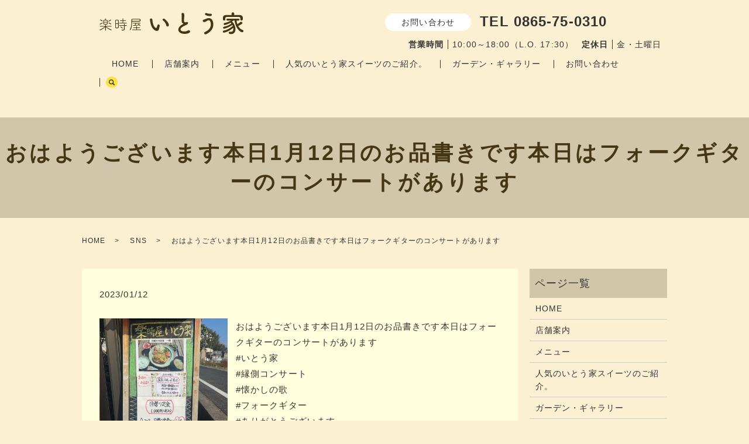

--- FILE ---
content_type: text/html; charset=UTF-8
request_url: https://www.itouke-2019.jp/sns_cooperation/2430
body_size: 17854
content:
  <!DOCTYPE HTML>
<html lang="ja">
<head prefix="og: http://ogp.me/ns# fb: http://ogp.me/ns/fb# article: http://ogp.me/ns/article#">
  <meta charset="utf-8">
  <meta http-equiv="X-UA-Compatible" content="IE=edge,chrome=1">
  <meta name="viewport" content="width=device-width, initial-scale=1">
  <title>おはようございます本日1月12日のお品書きです本日はフォークギターのコンサートがあります</title>

		<!-- All in One SEO 4.1.0.3 -->
		<link rel="canonical" href="https://www.itouke-2019.jp/sns_cooperation/2430" />
		<meta property="og:site_name" content="楽時屋 いとう家" />
		<meta property="og:type" content="article" />
		<meta property="og:title" content="おはようございます本日1月12日のお品書きです本日はフォークギターのコンサートがあります" />
		<meta property="og:url" content="https://www.itouke-2019.jp/sns_cooperation/2430" />
		<meta property="og:image" content="https://www.itouke-2019.jp/wp-content/uploads/logo_ogp.jpg" />
		<meta property="og:image:secure_url" content="https://www.itouke-2019.jp/wp-content/uploads/logo_ogp.jpg" />
		<meta property="og:image:width" content="1200" />
		<meta property="og:image:height" content="630" />
		<meta property="article:published_time" content="2023-01-12T01:18:24Z" />
		<meta property="article:modified_time" content="2023-02-04T14:05:06Z" />
		<meta name="twitter:card" content="summary_large_image" />
		<meta name="twitter:domain" content="www.itouke-2019.jp" />
		<meta name="twitter:title" content="おはようございます本日1月12日のお品書きです本日はフォークギターのコンサートがあります" />
		<meta name="twitter:image" content="https://www.itouke-2019.jp/wp-content/uploads/324729751_193057790075547_1161096580666018870_n.jpg" />
		<script type="application/ld+json" class="aioseo-schema">
			{"@context":"https:\/\/schema.org","@graph":[{"@type":"WebSite","@id":"https:\/\/www.itouke-2019.jp\/#website","url":"https:\/\/www.itouke-2019.jp\/","name":"\u697d\u6642\u5c4b \u3044\u3068\u3046\u5bb6","description":"\u697d\u6642\u5c4b \u3044\u3068\u3046\u5bb6\u306e\u30db\u30fc\u30e0\u30da\u30fc\u30b8\u3067\u3059\u3002","publisher":{"@id":"https:\/\/www.itouke-2019.jp\/#organization"}},{"@type":"Organization","@id":"https:\/\/www.itouke-2019.jp\/#organization","name":"\u697d\u6642\u5c4b \u3044\u3068\u3046\u5bb6","url":"https:\/\/www.itouke-2019.jp\/","logo":{"@type":"ImageObject","@id":"https:\/\/www.itouke-2019.jp\/#organizationLogo","url":"https:\/\/www.itouke-2019.jp\/wp-content\/uploads\/logo_ogp.jpg","width":"1200","height":"630"},"image":{"@id":"https:\/\/www.itouke-2019.jp\/#organizationLogo"}},{"@type":"BreadcrumbList","@id":"https:\/\/www.itouke-2019.jp\/sns_cooperation\/2430#breadcrumblist","itemListElement":[{"@type":"ListItem","@id":"https:\/\/www.itouke-2019.jp\/#listItem","position":"1","item":{"@id":"https:\/\/www.itouke-2019.jp\/#item","name":"\u30db\u30fc\u30e0","description":"Just another WordPress site","url":"https:\/\/www.itouke-2019.jp\/"},"nextItem":"https:\/\/www.itouke-2019.jp\/sns_cooperation\/#listItem"},{"@type":"ListItem","@id":"https:\/\/www.itouke-2019.jp\/sns_cooperation\/#listItem","position":"2","item":{"@id":"https:\/\/www.itouke-2019.jp\/sns_cooperation\/#item","name":"SNS","url":"https:\/\/www.itouke-2019.jp\/sns_cooperation\/"},"previousItem":"https:\/\/www.itouke-2019.jp\/#listItem"}]},{"@type":"Person","@id":"https:\/\/www.itouke-2019.jp\/author\/authorname#author","url":"https:\/\/www.itouke-2019.jp\/author\/authorname","name":"root","image":{"@type":"ImageObject","@id":"https:\/\/www.itouke-2019.jp\/sns_cooperation\/2430#authorImage","url":"https:\/\/secure.gravatar.com\/avatar\/05111a5f09f2211f79ca79539424846e?s=96&d=mm&r=g","width":"96","height":"96","caption":"root"}},{"@type":"WebPage","@id":"https:\/\/www.itouke-2019.jp\/sns_cooperation\/2430#webpage","url":"https:\/\/www.itouke-2019.jp\/sns_cooperation\/2430","name":"\u304a\u306f\u3088\u3046\u3054\u3056\u3044\u307e\u3059\u672c\u65e51\u670812\u65e5\u306e\u304a\u54c1\u66f8\u304d\u3067\u3059\u672c\u65e5\u306f\u30d5\u30a9\u30fc\u30af\u30ae\u30bf\u30fc\u306e\u30b3\u30f3\u30b5\u30fc\u30c8\u304c\u3042\u308a\u307e\u3059","inLanguage":"ja","isPartOf":{"@id":"https:\/\/www.itouke-2019.jp\/#website"},"breadcrumb":{"@id":"https:\/\/www.itouke-2019.jp\/sns_cooperation\/2430#breadcrumblist"},"author":"https:\/\/www.itouke-2019.jp\/sns_cooperation\/2430#author","creator":"https:\/\/www.itouke-2019.jp\/sns_cooperation\/2430#author","image":{"@type":"ImageObject","@id":"https:\/\/www.itouke-2019.jp\/#mainImage","url":"https:\/\/www.itouke-2019.jp\/wp-content\/uploads\/324729751_193057790075547_1161096580666018870_n.jpg","width":"1440","height":"1800"},"primaryImageOfPage":{"@id":"https:\/\/www.itouke-2019.jp\/sns_cooperation\/2430#mainImage"},"datePublished":"2023-01-12T01:18:24+09:00","dateModified":"2023-02-04T14:05:06+09:00"},{"@type":"Article","@id":"https:\/\/www.itouke-2019.jp\/sns_cooperation\/2430#article","name":"\u304a\u306f\u3088\u3046\u3054\u3056\u3044\u307e\u3059\u672c\u65e51\u670812\u65e5\u306e\u304a\u54c1\u66f8\u304d\u3067\u3059\u672c\u65e5\u306f\u30d5\u30a9\u30fc\u30af\u30ae\u30bf\u30fc\u306e\u30b3\u30f3\u30b5\u30fc\u30c8\u304c\u3042\u308a\u307e\u3059","headline":"\u304a\u306f\u3088\u3046\u3054\u3056\u3044\u307e\u3059\u672c\u65e51\u670812\u65e5\u306e\u304a\u54c1\u66f8\u304d\u3067\u3059\u672c\u65e5\u306f\u30d5\u30a9\u30fc\u30af\u30ae\u30bf\u30fc\u306e\u30b3\u30f3\u30b5\u30fc\u30c8\u304c\u3042\u308a\u307e\u3059","author":{"@id":"https:\/\/www.itouke-2019.jp\/author\/authorname#author"},"publisher":{"@id":"https:\/\/www.itouke-2019.jp\/#organization"},"datePublished":"2023-01-12T01:18:24+09:00","dateModified":"2023-02-04T14:05:06+09:00","articleSection":"SNS","mainEntityOfPage":{"@id":"https:\/\/www.itouke-2019.jp\/sns_cooperation\/2430#webpage"},"isPartOf":{"@id":"https:\/\/www.itouke-2019.jp\/sns_cooperation\/2430#webpage"},"image":{"@type":"ImageObject","@id":"https:\/\/www.itouke-2019.jp\/#articleImage","url":"https:\/\/www.itouke-2019.jp\/wp-content\/uploads\/324729751_193057790075547_1161096580666018870_n.jpg","width":"1440","height":"1800"}}]}
		</script>
		<!-- All in One SEO -->

<link rel="alternate" type="application/rss+xml" title="楽時屋 いとう家 &raquo; おはようございます本日1月12日のお品書きです本日はフォークギターのコンサートがあります のコメントのフィード" href="https://www.itouke-2019.jp/sns_cooperation/2430/feed" />
		<!-- This site uses the Google Analytics by MonsterInsights plugin v9.11.1 - Using Analytics tracking - https://www.monsterinsights.com/ -->
		<!-- Note: MonsterInsights is not currently configured on this site. The site owner needs to authenticate with Google Analytics in the MonsterInsights settings panel. -->
					<!-- No tracking code set -->
				<!-- / Google Analytics by MonsterInsights -->
		<link rel='stylesheet' id='sbr_styles-css' href='https://www.itouke-2019.jp/wp-content/plugins/reviews-feed/assets/css/sbr-styles.css?ver=1.1' type='text/css' media='all' />
<link rel='stylesheet' id='sbi_styles-css' href='https://www.itouke-2019.jp/wp-content/plugins/instagram-feed/css/sbi-styles.min.css?ver=6.2.6' type='text/css' media='all' />
<link rel='stylesheet' id='wp-block-library-css' href='https://www.itouke-2019.jp/wp-includes/css/dist/block-library/style.min.css?ver=6.3.7' type='text/css' media='all' />
<style id='classic-theme-styles-inline-css' type='text/css'>
/*! This file is auto-generated */
.wp-block-button__link{color:#fff;background-color:#32373c;border-radius:9999px;box-shadow:none;text-decoration:none;padding:calc(.667em + 2px) calc(1.333em + 2px);font-size:1.125em}.wp-block-file__button{background:#32373c;color:#fff;text-decoration:none}
</style>
<style id='global-styles-inline-css' type='text/css'>
body{--wp--preset--color--black: #000000;--wp--preset--color--cyan-bluish-gray: #abb8c3;--wp--preset--color--white: #ffffff;--wp--preset--color--pale-pink: #f78da7;--wp--preset--color--vivid-red: #cf2e2e;--wp--preset--color--luminous-vivid-orange: #ff6900;--wp--preset--color--luminous-vivid-amber: #fcb900;--wp--preset--color--light-green-cyan: #7bdcb5;--wp--preset--color--vivid-green-cyan: #00d084;--wp--preset--color--pale-cyan-blue: #8ed1fc;--wp--preset--color--vivid-cyan-blue: #0693e3;--wp--preset--color--vivid-purple: #9b51e0;--wp--preset--gradient--vivid-cyan-blue-to-vivid-purple: linear-gradient(135deg,rgba(6,147,227,1) 0%,rgb(155,81,224) 100%);--wp--preset--gradient--light-green-cyan-to-vivid-green-cyan: linear-gradient(135deg,rgb(122,220,180) 0%,rgb(0,208,130) 100%);--wp--preset--gradient--luminous-vivid-amber-to-luminous-vivid-orange: linear-gradient(135deg,rgba(252,185,0,1) 0%,rgba(255,105,0,1) 100%);--wp--preset--gradient--luminous-vivid-orange-to-vivid-red: linear-gradient(135deg,rgba(255,105,0,1) 0%,rgb(207,46,46) 100%);--wp--preset--gradient--very-light-gray-to-cyan-bluish-gray: linear-gradient(135deg,rgb(238,238,238) 0%,rgb(169,184,195) 100%);--wp--preset--gradient--cool-to-warm-spectrum: linear-gradient(135deg,rgb(74,234,220) 0%,rgb(151,120,209) 20%,rgb(207,42,186) 40%,rgb(238,44,130) 60%,rgb(251,105,98) 80%,rgb(254,248,76) 100%);--wp--preset--gradient--blush-light-purple: linear-gradient(135deg,rgb(255,206,236) 0%,rgb(152,150,240) 100%);--wp--preset--gradient--blush-bordeaux: linear-gradient(135deg,rgb(254,205,165) 0%,rgb(254,45,45) 50%,rgb(107,0,62) 100%);--wp--preset--gradient--luminous-dusk: linear-gradient(135deg,rgb(255,203,112) 0%,rgb(199,81,192) 50%,rgb(65,88,208) 100%);--wp--preset--gradient--pale-ocean: linear-gradient(135deg,rgb(255,245,203) 0%,rgb(182,227,212) 50%,rgb(51,167,181) 100%);--wp--preset--gradient--electric-grass: linear-gradient(135deg,rgb(202,248,128) 0%,rgb(113,206,126) 100%);--wp--preset--gradient--midnight: linear-gradient(135deg,rgb(2,3,129) 0%,rgb(40,116,252) 100%);--wp--preset--font-size--small: 13px;--wp--preset--font-size--medium: 20px;--wp--preset--font-size--large: 36px;--wp--preset--font-size--x-large: 42px;--wp--preset--spacing--20: 0.44rem;--wp--preset--spacing--30: 0.67rem;--wp--preset--spacing--40: 1rem;--wp--preset--spacing--50: 1.5rem;--wp--preset--spacing--60: 2.25rem;--wp--preset--spacing--70: 3.38rem;--wp--preset--spacing--80: 5.06rem;--wp--preset--shadow--natural: 6px 6px 9px rgba(0, 0, 0, 0.2);--wp--preset--shadow--deep: 12px 12px 50px rgba(0, 0, 0, 0.4);--wp--preset--shadow--sharp: 6px 6px 0px rgba(0, 0, 0, 0.2);--wp--preset--shadow--outlined: 6px 6px 0px -3px rgba(255, 255, 255, 1), 6px 6px rgba(0, 0, 0, 1);--wp--preset--shadow--crisp: 6px 6px 0px rgba(0, 0, 0, 1);}:where(.is-layout-flex){gap: 0.5em;}:where(.is-layout-grid){gap: 0.5em;}body .is-layout-flow > .alignleft{float: left;margin-inline-start: 0;margin-inline-end: 2em;}body .is-layout-flow > .alignright{float: right;margin-inline-start: 2em;margin-inline-end: 0;}body .is-layout-flow > .aligncenter{margin-left: auto !important;margin-right: auto !important;}body .is-layout-constrained > .alignleft{float: left;margin-inline-start: 0;margin-inline-end: 2em;}body .is-layout-constrained > .alignright{float: right;margin-inline-start: 2em;margin-inline-end: 0;}body .is-layout-constrained > .aligncenter{margin-left: auto !important;margin-right: auto !important;}body .is-layout-constrained > :where(:not(.alignleft):not(.alignright):not(.alignfull)){max-width: var(--wp--style--global--content-size);margin-left: auto !important;margin-right: auto !important;}body .is-layout-constrained > .alignwide{max-width: var(--wp--style--global--wide-size);}body .is-layout-flex{display: flex;}body .is-layout-flex{flex-wrap: wrap;align-items: center;}body .is-layout-flex > *{margin: 0;}body .is-layout-grid{display: grid;}body .is-layout-grid > *{margin: 0;}:where(.wp-block-columns.is-layout-flex){gap: 2em;}:where(.wp-block-columns.is-layout-grid){gap: 2em;}:where(.wp-block-post-template.is-layout-flex){gap: 1.25em;}:where(.wp-block-post-template.is-layout-grid){gap: 1.25em;}.has-black-color{color: var(--wp--preset--color--black) !important;}.has-cyan-bluish-gray-color{color: var(--wp--preset--color--cyan-bluish-gray) !important;}.has-white-color{color: var(--wp--preset--color--white) !important;}.has-pale-pink-color{color: var(--wp--preset--color--pale-pink) !important;}.has-vivid-red-color{color: var(--wp--preset--color--vivid-red) !important;}.has-luminous-vivid-orange-color{color: var(--wp--preset--color--luminous-vivid-orange) !important;}.has-luminous-vivid-amber-color{color: var(--wp--preset--color--luminous-vivid-amber) !important;}.has-light-green-cyan-color{color: var(--wp--preset--color--light-green-cyan) !important;}.has-vivid-green-cyan-color{color: var(--wp--preset--color--vivid-green-cyan) !important;}.has-pale-cyan-blue-color{color: var(--wp--preset--color--pale-cyan-blue) !important;}.has-vivid-cyan-blue-color{color: var(--wp--preset--color--vivid-cyan-blue) !important;}.has-vivid-purple-color{color: var(--wp--preset--color--vivid-purple) !important;}.has-black-background-color{background-color: var(--wp--preset--color--black) !important;}.has-cyan-bluish-gray-background-color{background-color: var(--wp--preset--color--cyan-bluish-gray) !important;}.has-white-background-color{background-color: var(--wp--preset--color--white) !important;}.has-pale-pink-background-color{background-color: var(--wp--preset--color--pale-pink) !important;}.has-vivid-red-background-color{background-color: var(--wp--preset--color--vivid-red) !important;}.has-luminous-vivid-orange-background-color{background-color: var(--wp--preset--color--luminous-vivid-orange) !important;}.has-luminous-vivid-amber-background-color{background-color: var(--wp--preset--color--luminous-vivid-amber) !important;}.has-light-green-cyan-background-color{background-color: var(--wp--preset--color--light-green-cyan) !important;}.has-vivid-green-cyan-background-color{background-color: var(--wp--preset--color--vivid-green-cyan) !important;}.has-pale-cyan-blue-background-color{background-color: var(--wp--preset--color--pale-cyan-blue) !important;}.has-vivid-cyan-blue-background-color{background-color: var(--wp--preset--color--vivid-cyan-blue) !important;}.has-vivid-purple-background-color{background-color: var(--wp--preset--color--vivid-purple) !important;}.has-black-border-color{border-color: var(--wp--preset--color--black) !important;}.has-cyan-bluish-gray-border-color{border-color: var(--wp--preset--color--cyan-bluish-gray) !important;}.has-white-border-color{border-color: var(--wp--preset--color--white) !important;}.has-pale-pink-border-color{border-color: var(--wp--preset--color--pale-pink) !important;}.has-vivid-red-border-color{border-color: var(--wp--preset--color--vivid-red) !important;}.has-luminous-vivid-orange-border-color{border-color: var(--wp--preset--color--luminous-vivid-orange) !important;}.has-luminous-vivid-amber-border-color{border-color: var(--wp--preset--color--luminous-vivid-amber) !important;}.has-light-green-cyan-border-color{border-color: var(--wp--preset--color--light-green-cyan) !important;}.has-vivid-green-cyan-border-color{border-color: var(--wp--preset--color--vivid-green-cyan) !important;}.has-pale-cyan-blue-border-color{border-color: var(--wp--preset--color--pale-cyan-blue) !important;}.has-vivid-cyan-blue-border-color{border-color: var(--wp--preset--color--vivid-cyan-blue) !important;}.has-vivid-purple-border-color{border-color: var(--wp--preset--color--vivid-purple) !important;}.has-vivid-cyan-blue-to-vivid-purple-gradient-background{background: var(--wp--preset--gradient--vivid-cyan-blue-to-vivid-purple) !important;}.has-light-green-cyan-to-vivid-green-cyan-gradient-background{background: var(--wp--preset--gradient--light-green-cyan-to-vivid-green-cyan) !important;}.has-luminous-vivid-amber-to-luminous-vivid-orange-gradient-background{background: var(--wp--preset--gradient--luminous-vivid-amber-to-luminous-vivid-orange) !important;}.has-luminous-vivid-orange-to-vivid-red-gradient-background{background: var(--wp--preset--gradient--luminous-vivid-orange-to-vivid-red) !important;}.has-very-light-gray-to-cyan-bluish-gray-gradient-background{background: var(--wp--preset--gradient--very-light-gray-to-cyan-bluish-gray) !important;}.has-cool-to-warm-spectrum-gradient-background{background: var(--wp--preset--gradient--cool-to-warm-spectrum) !important;}.has-blush-light-purple-gradient-background{background: var(--wp--preset--gradient--blush-light-purple) !important;}.has-blush-bordeaux-gradient-background{background: var(--wp--preset--gradient--blush-bordeaux) !important;}.has-luminous-dusk-gradient-background{background: var(--wp--preset--gradient--luminous-dusk) !important;}.has-pale-ocean-gradient-background{background: var(--wp--preset--gradient--pale-ocean) !important;}.has-electric-grass-gradient-background{background: var(--wp--preset--gradient--electric-grass) !important;}.has-midnight-gradient-background{background: var(--wp--preset--gradient--midnight) !important;}.has-small-font-size{font-size: var(--wp--preset--font-size--small) !important;}.has-medium-font-size{font-size: var(--wp--preset--font-size--medium) !important;}.has-large-font-size{font-size: var(--wp--preset--font-size--large) !important;}.has-x-large-font-size{font-size: var(--wp--preset--font-size--x-large) !important;}
.wp-block-navigation a:where(:not(.wp-element-button)){color: inherit;}
:where(.wp-block-post-template.is-layout-flex){gap: 1.25em;}:where(.wp-block-post-template.is-layout-grid){gap: 1.25em;}
:where(.wp-block-columns.is-layout-flex){gap: 2em;}:where(.wp-block-columns.is-layout-grid){gap: 2em;}
.wp-block-pullquote{font-size: 1.5em;line-height: 1.6;}
</style>
<link rel='stylesheet' id='biz-cal-style-css' href='https://www.itouke-2019.jp/wp-content/plugins/biz-calendar/biz-cal.css?ver=2.2.0' type='text/css' media='all' />
<link rel='stylesheet' id='contact-form-7-css' href='https://www.itouke-2019.jp/wp-content/plugins/contact-form-7/includes/css/styles.css?ver=5.4.1' type='text/css' media='all' />
<link rel='stylesheet' id='ctf_styles-css' href='https://www.itouke-2019.jp/wp-content/plugins/custom-twitter-feeds/css/ctf-styles.min.css?ver=2.2.1' type='text/css' media='all' />
<script type='text/javascript' src='https://www.itouke-2019.jp/wp-content/themes/itouke-2019.jp_theme/assets/js/vendor/jquery.min.js?ver=6.3.7' id='jquery-js'></script>
<script type='text/javascript' id='biz-cal-script-js-extra'>
/* <![CDATA[ */
var bizcalOptions = {"holiday_title":"\u5b9a\u4f11\u65e5\uff08\u91d1\u30fb\u571f\u66dc\u65e5\uff09","fri":"on","sat":"on","temp_holidays":"2013-01-02\r\n2013-01-03\r\n","temp_weekdays":"","eventday_title":"","eventday_url":"","eventdays":"","month_limit":"\u5236\u9650\u306a\u3057","nextmonthlimit":"12","prevmonthlimit":"12","plugindir":"https:\/\/www.itouke-2019.jp\/wp-content\/plugins\/biz-calendar\/","national_holiday":""};
/* ]]> */
</script>
<script type='text/javascript' src='https://www.itouke-2019.jp/wp-content/plugins/biz-calendar/calendar.js?ver=2.2.0' id='biz-cal-script-js'></script>
<link rel='shortlink' href='https://www.itouke-2019.jp/?p=2430' />
<style>.gallery .gallery-item img { width: auto; height: auto; }</style><style id="wpforms-css-vars-root">
				:root {
					--wpforms-field-border-radius: 3px;
--wpforms-field-background-color: #ffffff;
--wpforms-field-border-color: rgba( 0, 0, 0, 0.25 );
--wpforms-field-text-color: rgba( 0, 0, 0, 0.7 );
--wpforms-label-color: rgba( 0, 0, 0, 0.85 );
--wpforms-label-sublabel-color: rgba( 0, 0, 0, 0.55 );
--wpforms-label-error-color: #d63637;
--wpforms-button-border-radius: 3px;
--wpforms-button-background-color: #066aab;
--wpforms-button-text-color: #ffffff;
--wpforms-field-size-input-height: 43px;
--wpforms-field-size-input-spacing: 15px;
--wpforms-field-size-font-size: 16px;
--wpforms-field-size-line-height: 19px;
--wpforms-field-size-padding-h: 14px;
--wpforms-field-size-checkbox-size: 16px;
--wpforms-field-size-sublabel-spacing: 5px;
--wpforms-field-size-icon-size: 1;
--wpforms-label-size-font-size: 16px;
--wpforms-label-size-line-height: 19px;
--wpforms-label-size-sublabel-font-size: 14px;
--wpforms-label-size-sublabel-line-height: 17px;
--wpforms-button-size-font-size: 17px;
--wpforms-button-size-height: 41px;
--wpforms-button-size-padding-h: 15px;
--wpforms-button-size-margin-top: 10px;

				}
			</style>  <link href="https://www.itouke-2019.jp/wp-content/themes/itouke-2019.jp_theme/assets/css/main.css?1769017346" rel="stylesheet" >
  <script src="https://www.itouke-2019.jp/wp-content/themes/itouke-2019.jp_theme/assets/js/vendor/respond.min.js"></script>
  <script type="application/ld+json">
  {
    "@context": "http://schema.org",
    "@type": "BreadcrumbList",
    "itemListElement":
    [
      {
      "@type": "ListItem",
      "position": 1,
      "item":
      {
        "@id": "https://www.itouke-2019.jp/",
        "name": "楽時屋 いとう家"
      }
    },
{
      "@type": "ListItem",
      "position": 2,
      "item":
      {
        "@id": "https://www.itouke-2019.jp/category/sns_cooperation/",
        "name": "SNS"
      }
    },
{
      "@type": "ListItem",
      "position": 3,
      "item":
      {
        "@id": "https://www.itouke-2019.jp/sns_cooperation/2430/",
        "name": "おはようございます本日1月12日のお品書きです本日はフォークギターのコンサートがあります"
      }
    }    ]
  }
  </script>


<script type="application/ld+json">
  {
    "@context": "http://schema.org/",
    "@type": "CafeOrCoffeeShop",
    "name": "楽時屋 いとう家",
    "address": "〒714-0044 岡山県笠岡市神島4100-3",
    "telephone": "0865-75-0310",
    "faxNumber": "",
    "url": "https://www.itouke-2019.jp",
    "email": "info@itouke-2019.jp",
    "image": "https://www.itouke-2019.jp/wp-content/uploads/logo_ogp.jpg",
    "logo": "https://www.itouke-2019.jp/wp-content/uploads/logo_org.png"
  }
</script>
</head>
<body class="scrollTop">

  <div id="fb-root"></div>
  <script>(function(d, s, id) {
    var js, fjs = d.getElementsByTagName(s)[0];
    if (d.getElementById(id)) return;
    js = d.createElement(s); js.id = id;
    js.src = "https://connect.facebook.net/ja_JP/sdk.js#xfbml=1&version=v2.9";
    fjs.parentNode.insertBefore(js, fjs);
  }(document, 'script', 'facebook-jssdk'));</script>

  <header>
    <div class="primary_header">
      <div class="container">
        <div class="row">
                    <div class="title">
                          <a href="https://www.itouke-2019.jp/">
                <img src="/wp-content/uploads/logo.svg" alt="楽時屋 いとう家"/>
              </a>
                      </div>
          <nav class="global_nav"><ul><li><a href="https://www.itouke-2019.jp/home">HOME</a></li>
<li><a href="https://www.itouke-2019.jp/shop">店舗案内</a></li>
<li><a href="https://www.itouke-2019.jp/menu">メニュー</a></li>
<li><a href="https://www.itouke-2019.jp/bento">人気のいとう家スイーツのご紹介。</a></li>
<li><a href="https://www.itouke-2019.jp/shop2">ガーデン・ギャラリー</a></li>
<li><a href="https://www.itouke-2019.jp/contact">お問い合わせ</a></li>

                <li class="gnav_search">
                  <a href="#">search</a>
  <div class="epress_search">
    <form method="get" action="https://www.itouke-2019.jp/">
      <input type="text" placeholder="" class="text" name="s" autocomplete="off" value="">
      <input type="submit" value="Search" class="submit">
    </form>
  </div>
  </li>
              </ul>
              <div class="menu_icon">
                <a href="#menu"><span>メニュー開閉</span></a>
              </div></nav>          <div class="hdr_info_wrap">
  <div class="hdr_info">
    <span class="hdr_info_pc pc-only02">
      <span class="hdr_info_contact">お問い合わせ</span>&nbsp;&nbsp;
      <span class="hdr_info_tel bold">TEL 0865-75-0310</span><br>
      <span class="hdr_info_date"><span class="border bold">営業時間</span>10:00～18:00（L.O. 17:30）<span class="border bold">定休日</span>金・土曜日
      </span>
    </span>
    <span class="hdr_info_sp sp-only02">
      <a href="tel:0865-75-0310"><img src="/wp-content/uploads/sp_tel.png" alt="TEL"></a>
    </span>
  </div>
</div>
        </div>
      </div>
    </div>
  </header>

  <main>
              <h1 class="wow" style="">
                  おはようございます本日1月12日のお品書きです本日はフォークギターのコンサートがあります                      </h1>

    
    <div class="bread_wrap">
      <div class="container gutters">
        <div class="row bread">
              <ul class="col span_12">
                <li><a href="https://www.itouke-2019.jp">HOME</a></li>
                        <li><a href="https://www.itouke-2019.jp/category/sns_cooperation">SNS</a></li>
                                    <li>おはようございます本日1月12日のお品書きです本日はフォークギターのコンサートがあります</li>
                            </ul>
          </div>
      </div>
    </div>
    <section>
      <div class="container gutters">
        <div class="row">
                    <div class="col span_9 column_main">
                  <article class="row article_detail">
      <div class="article_date">
        <p>2023/01/12</p>
      </div>
      <div class="row">
        <div class="col span_12">
          <section>    <div class="container">        <div class="row">        <div class="col span_4">            <figure><a href="https://www.itouke-2019.jp/wp-content/uploads/324729751_193057790075547_1161096580666018870_n.jpg" title="おはようございます本日1月12日のお品書きです本日はフォークギターのコンサートがあります#いとう家#縁側コンサート#懐かしの歌#フォークギター#ありがとうございます"><img decoding="async" src="https://www.itouke-2019.jp/wp-content/uploads/324729751_193057790075547_1161096580666018870_n.jpg" class="" alt="おはようございます本日1月12日のお品書きです本日はフォークギターのコンサートがあります#いとう家#縁側コンサート#懐かしの歌#フォークギター#ありがとうございます" /></a><br /></figure>        </div>        <div class="col span_8">            <p class="intagrate-lite-title">おはようございます本日1月12日のお品書きです本日はフォークギターのコンサートがあります<br />
#いとう家<br />
#縁側コンサート<br />
#懐かしの歌<br />
#フォークギター<br />
#ありがとうございます</p>        </div>        </div>    </div></section>        </div>
      </div>

          </article>

    <div class='epress_pager'>
      <div class="epress_pager_prev">
        <a href="https://www.itouke-2019.jp/sns_cooperation/2427" rel="prev">こんにちは本日1月11日のお品書きです。</a>      </div>
      <div class="epress_pager_next">
        <a href="https://www.itouke-2019.jp/sns_cooperation/2433" rel="next">こんにちは本日定休日ですが、イベント開催のお知らせ詳しくはお電話にてお問い合わせください</a>      </div>
    </div>
                </div>
          <div class="col span_3 column_sub">
            <div class="sidebar">
  <div class="widget_wrap"><p class="widget_header">ページ一覧</p>
			<ul>
				<li class="page_item page-item-14"><a href="https://www.itouke-2019.jp/home">HOME</a></li>
<li class="page_item page-item-60"><a href="https://www.itouke-2019.jp/shop">店舗案内</a></li>
<li class="page_item page-item-58"><a href="https://www.itouke-2019.jp/menu">メニュー</a></li>
<li class="page_item page-item-56"><a href="https://www.itouke-2019.jp/bento">人気のいとう家スイーツのご紹介。</a></li>
<li class="page_item page-item-62"><a href="https://www.itouke-2019.jp/shop2">ガーデン・ギャラリー</a></li>
<li class="page_item page-item-12"><a href="https://www.itouke-2019.jp/contact">お問い合わせ</a></li>
<li class="page_item page-item-15"><a href="https://www.itouke-2019.jp/policy">プライバシーポリシー</a></li>
<li class="page_item page-item-16"><a href="https://www.itouke-2019.jp/sitemap">サイトマップ</a></li>
			</ul>

			</div><div class="widget_wrap"><p class="widget_header">カテゴリー</p>
			<ul>
					<li class="cat-item cat-item-10"><a href="https://www.itouke-2019.jp/category/sns_cooperation">SNS</a>
</li>
	<li class="cat-item cat-item-2"><a href="https://www.itouke-2019.jp/category/news">お知らせ</a>
</li>
	<li class="cat-item cat-item-9"><a href="https://www.itouke-2019.jp/category/gallery">フォトギャラリー</a>
</li>
			</ul>

			</div>
		<div class="widget_wrap">
		<p class="widget_header">最近の投稿</p>
		<ul>
											<li>
					<a href="https://www.itouke-2019.jp/sns_cooperation/3516">Instagram Image</a>
									</li>
											<li>
					<a href="https://www.itouke-2019.jp/sns_cooperation/3513">こんにちはご覧いただきありがとうございます​​​日差しが暑い午後皆さまどうお過ごしでしょうか？​​​本日はいとう家先週のランチで提供させて頂きました画像のお知らせです♪スイーツもおすすめですおまかせパフェは日によって内容が変わりますがその分たくさん盛らせていただいてます​​​おかげさまで好評頂くことが増えてまいりました☆​​これにおごる事なくご来店される方が楽しめるお店作りに邁進していきますのでよろしくお願いいたします</a>
									</li>
											<li>
					<a href="https://www.itouke-2019.jp/sns_cooperation/3510">おはようございます?暑すぎる昼?熱中症にご注意ください?本日10月19日のお品書きです♪縁側コンサートライブも開催中です♪</a>
									</li>
											<li>
					<a href="https://www.itouke-2019.jp/sns_cooperation/3507">先日開催された縁側コンサート皆さま楽しまれていましたありがとうございます</a>
									</li>
											<li>
					<a href="https://www.itouke-2019.jp/sns_cooperation/3504">こんにちはいつもありがとうございます今日は暑いくらいの陽気ですね?本日のお品書きは販売開始したいとう家ガーデンの苗のお知らせと共にお届けします‍♀️</a>
									</li>
					</ul>

		</div><div class="widget_wrap"><p class="widget_header">カレンダー</p><div id='biz_calendar'></div></div><div class="widget_wrap">
<pre class="wp-block-code"><code></code></pre>
</div><div class="widget_wrap"><p>
<div id="sb_instagram"  class="sbi sbi_mob_col_1 sbi_tab_col_2 sbi_col_4 sbi_width_resp" style="padding-bottom: 10px;" data-feedid="*1"  data-res="auto" data-cols="4" data-colsmobile="1" data-colstablet="2" data-num="20" data-nummobile="20" data-shortcode-atts="{&quot;feed&quot;:&quot;1&quot;}"  data-postid="2430" data-locatornonce="756875a6ec" data-sbi-flags="favorLocal">
	
    <div id="sbi_images"  style="padding: 5px;">
		<div class="sbi_item sbi_type_image sbi_new sbi_transition" id="sbi_17987195342601714" data-date="1702778016">
    <div class="sbi_photo_wrap">
        <a class="sbi_photo" href="https://www.instagram.com/p/C077jz6S2xs/" target="_blank" rel="noopener nofollow" data-full-res="https://scontent-nrt1-2.cdninstagram.com/v/t39.30808-6/410787354_17987564054590405_2314227062658284268_n.jpg?_nc_cat=103&#038;ccb=1-7&#038;_nc_sid=c4dd86&#038;_nc_ohc=oUJPXzwdoxQAX_6LjJN&#038;_nc_ht=scontent-nrt1-2.cdninstagram.com&#038;edm=ANo9K5cEAAAA&#038;oh=00_AfDYlVUYqA9_oEvrCEUO3U4meyh3DY_ykyc1rvv9wD0qeQ&#038;oe=658955F9" data-img-src-set="{&quot;d&quot;:&quot;https:\/\/scontent-nrt1-2.cdninstagram.com\/v\/t39.30808-6\/410787354_17987564054590405_2314227062658284268_n.jpg?_nc_cat=103&amp;ccb=1-7&amp;_nc_sid=c4dd86&amp;_nc_ohc=oUJPXzwdoxQAX_6LjJN&amp;_nc_ht=scontent-nrt1-2.cdninstagram.com&amp;edm=ANo9K5cEAAAA&amp;oh=00_AfDYlVUYqA9_oEvrCEUO3U4meyh3DY_ykyc1rvv9wD0qeQ&amp;oe=658955F9&quot;,&quot;150&quot;:&quot;https:\/\/scontent-nrt1-2.cdninstagram.com\/v\/t39.30808-6\/410787354_17987564054590405_2314227062658284268_n.jpg?_nc_cat=103&amp;ccb=1-7&amp;_nc_sid=c4dd86&amp;_nc_ohc=oUJPXzwdoxQAX_6LjJN&amp;_nc_ht=scontent-nrt1-2.cdninstagram.com&amp;edm=ANo9K5cEAAAA&amp;oh=00_AfDYlVUYqA9_oEvrCEUO3U4meyh3DY_ykyc1rvv9wD0qeQ&amp;oe=658955F9&quot;,&quot;320&quot;:&quot;https:\/\/scontent-nrt1-2.cdninstagram.com\/v\/t39.30808-6\/410787354_17987564054590405_2314227062658284268_n.jpg?_nc_cat=103&amp;ccb=1-7&amp;_nc_sid=c4dd86&amp;_nc_ohc=oUJPXzwdoxQAX_6LjJN&amp;_nc_ht=scontent-nrt1-2.cdninstagram.com&amp;edm=ANo9K5cEAAAA&amp;oh=00_AfDYlVUYqA9_oEvrCEUO3U4meyh3DY_ykyc1rvv9wD0qeQ&amp;oe=658955F9&quot;,&quot;640&quot;:&quot;https:\/\/scontent-nrt1-2.cdninstagram.com\/v\/t39.30808-6\/410787354_17987564054590405_2314227062658284268_n.jpg?_nc_cat=103&amp;ccb=1-7&amp;_nc_sid=c4dd86&amp;_nc_ohc=oUJPXzwdoxQAX_6LjJN&amp;_nc_ht=scontent-nrt1-2.cdninstagram.com&amp;edm=ANo9K5cEAAAA&amp;oh=00_AfDYlVUYqA9_oEvrCEUO3U4meyh3DY_ykyc1rvv9wD0qeQ&amp;oe=658955F9&quot;}">
            <span class="sbi-screenreader"></span>
            	                    <img src="https://www.itouke-2019.jp/wp-content/plugins/instagram-feed/img/placeholder.png" alt="おはようございます😃

本日12月17日（日）のお品書きです♪

#日替わり
#縁側コンサート
#ありがとうございます">
        </a>
    </div>
</div><div class="sbi_item sbi_type_video sbi_new sbi_transition" id="sbi_18225895939301023" data-date="1702626666">
    <div class="sbi_photo_wrap">
        <a class="sbi_photo" href="https://www.instagram.com/reel/C03a1DDSTcu/" target="_blank" rel="noopener nofollow" data-full-res="https://scontent-nrt1-2.cdninstagram.com/v/t51.29350-15/410243087_324784153741806_1994949266311148909_n.jpg?_nc_cat=102&#038;ccb=1-7&#038;_nc_sid=c4dd86&#038;_nc_ohc=2KVsNlb7xUsAX9WGmS2&#038;_nc_ht=scontent-nrt1-2.cdninstagram.com&#038;edm=ANo9K5cEAAAA&#038;oh=00_AfDVBVgvjAVFYdhJToLzXLYpsTloC9gniU3V6xt2EX0wUw&#038;oe=65893587" data-img-src-set="{&quot;d&quot;:&quot;https:\/\/scontent-nrt1-2.cdninstagram.com\/v\/t51.29350-15\/410243087_324784153741806_1994949266311148909_n.jpg?_nc_cat=102&amp;ccb=1-7&amp;_nc_sid=c4dd86&amp;_nc_ohc=2KVsNlb7xUsAX9WGmS2&amp;_nc_ht=scontent-nrt1-2.cdninstagram.com&amp;edm=ANo9K5cEAAAA&amp;oh=00_AfDVBVgvjAVFYdhJToLzXLYpsTloC9gniU3V6xt2EX0wUw&amp;oe=65893587&quot;,&quot;150&quot;:&quot;https:\/\/scontent-nrt1-2.cdninstagram.com\/v\/t51.29350-15\/410243087_324784153741806_1994949266311148909_n.jpg?_nc_cat=102&amp;ccb=1-7&amp;_nc_sid=c4dd86&amp;_nc_ohc=2KVsNlb7xUsAX9WGmS2&amp;_nc_ht=scontent-nrt1-2.cdninstagram.com&amp;edm=ANo9K5cEAAAA&amp;oh=00_AfDVBVgvjAVFYdhJToLzXLYpsTloC9gniU3V6xt2EX0wUw&amp;oe=65893587&quot;,&quot;320&quot;:&quot;https:\/\/scontent-nrt1-2.cdninstagram.com\/v\/t51.29350-15\/410243087_324784153741806_1994949266311148909_n.jpg?_nc_cat=102&amp;ccb=1-7&amp;_nc_sid=c4dd86&amp;_nc_ohc=2KVsNlb7xUsAX9WGmS2&amp;_nc_ht=scontent-nrt1-2.cdninstagram.com&amp;edm=ANo9K5cEAAAA&amp;oh=00_AfDVBVgvjAVFYdhJToLzXLYpsTloC9gniU3V6xt2EX0wUw&amp;oe=65893587&quot;,&quot;640&quot;:&quot;https:\/\/scontent-nrt1-2.cdninstagram.com\/v\/t51.29350-15\/410243087_324784153741806_1994949266311148909_n.jpg?_nc_cat=102&amp;ccb=1-7&amp;_nc_sid=c4dd86&amp;_nc_ohc=2KVsNlb7xUsAX9WGmS2&amp;_nc_ht=scontent-nrt1-2.cdninstagram.com&amp;edm=ANo9K5cEAAAA&amp;oh=00_AfDVBVgvjAVFYdhJToLzXLYpsTloC9gniU3V6xt2EX0wUw&amp;oe=65893587&quot;}">
            <span class="sbi-screenreader"></span>
            	        <svg style="color: rgba(255,255,255,1)" class="svg-inline--fa fa-play fa-w-14 sbi_playbtn" aria-label="Play" aria-hidden="true" data-fa-processed="" data-prefix="fa" data-icon="play" role="presentation" xmlns="http://www.w3.org/2000/svg" viewBox="0 0 448 512"><path fill="currentColor" d="M424.4 214.7L72.4 6.6C43.8-10.3 0 6.1 0 47.9V464c0 37.5 40.7 60.1 72.4 41.3l352-208c31.4-18.5 31.5-64.1 0-82.6z"></path></svg>            <img src="https://www.itouke-2019.jp/wp-content/plugins/instagram-feed/img/placeholder.png" alt="いとう家からイベント情報のお知らせ🥳">
        </a>
    </div>
</div><div class="sbi_item sbi_type_image sbi_new sbi_transition" id="sbi_18027641086759667" data-date="1702433990">
    <div class="sbi_photo_wrap">
        <a class="sbi_photo" href="https://www.instagram.com/p/C0xrYfXS5jJ/" target="_blank" rel="noopener nofollow" data-full-res="https://scontent-nrt1-2.cdninstagram.com/v/t39.30808-6/410729807_17987056916590405_5222748474174228171_n.jpg?_nc_cat=110&#038;ccb=1-7&#038;_nc_sid=c4dd86&#038;_nc_ohc=rnlR-eYddkUAX_4rhbf&#038;_nc_ht=scontent-nrt1-2.cdninstagram.com&#038;edm=ANo9K5cEAAAA&#038;oh=00_AfBAm8sIqgE81F_-aqS5yqNvg25_IKfu8jpMYnK19hXaXw&#038;oe=658A4795" data-img-src-set="{&quot;d&quot;:&quot;https:\/\/scontent-nrt1-2.cdninstagram.com\/v\/t39.30808-6\/410729807_17987056916590405_5222748474174228171_n.jpg?_nc_cat=110&amp;ccb=1-7&amp;_nc_sid=c4dd86&amp;_nc_ohc=rnlR-eYddkUAX_4rhbf&amp;_nc_ht=scontent-nrt1-2.cdninstagram.com&amp;edm=ANo9K5cEAAAA&amp;oh=00_AfBAm8sIqgE81F_-aqS5yqNvg25_IKfu8jpMYnK19hXaXw&amp;oe=658A4795&quot;,&quot;150&quot;:&quot;https:\/\/scontent-nrt1-2.cdninstagram.com\/v\/t39.30808-6\/410729807_17987056916590405_5222748474174228171_n.jpg?_nc_cat=110&amp;ccb=1-7&amp;_nc_sid=c4dd86&amp;_nc_ohc=rnlR-eYddkUAX_4rhbf&amp;_nc_ht=scontent-nrt1-2.cdninstagram.com&amp;edm=ANo9K5cEAAAA&amp;oh=00_AfBAm8sIqgE81F_-aqS5yqNvg25_IKfu8jpMYnK19hXaXw&amp;oe=658A4795&quot;,&quot;320&quot;:&quot;https:\/\/scontent-nrt1-2.cdninstagram.com\/v\/t39.30808-6\/410729807_17987056916590405_5222748474174228171_n.jpg?_nc_cat=110&amp;ccb=1-7&amp;_nc_sid=c4dd86&amp;_nc_ohc=rnlR-eYddkUAX_4rhbf&amp;_nc_ht=scontent-nrt1-2.cdninstagram.com&amp;edm=ANo9K5cEAAAA&amp;oh=00_AfBAm8sIqgE81F_-aqS5yqNvg25_IKfu8jpMYnK19hXaXw&amp;oe=658A4795&quot;,&quot;640&quot;:&quot;https:\/\/scontent-nrt1-2.cdninstagram.com\/v\/t39.30808-6\/410729807_17987056916590405_5222748474174228171_n.jpg?_nc_cat=110&amp;ccb=1-7&amp;_nc_sid=c4dd86&amp;_nc_ohc=rnlR-eYddkUAX_4rhbf&amp;_nc_ht=scontent-nrt1-2.cdninstagram.com&amp;edm=ANo9K5cEAAAA&amp;oh=00_AfBAm8sIqgE81F_-aqS5yqNvg25_IKfu8jpMYnK19hXaXw&amp;oe=658A4795&quot;}">
            <span class="sbi-screenreader"></span>
            	                    <img src="https://www.itouke-2019.jp/wp-content/plugins/instagram-feed/img/placeholder.png" alt="おはようございます☀
いつもご覧いただきありがとうございます😊
朝の冷え込みが厳しいですね😰

12月13日（水）のお品書きです🙇

#いとう家
#日替わり 
#師走
#鯖の味噌煮 
#ばら寿司">
        </a>
    </div>
</div><div class="sbi_item sbi_type_carousel sbi_new sbi_transition" id="sbi_18040678597527169" data-date="1702347781">
    <div class="sbi_photo_wrap">
        <a class="sbi_photo" href="https://www.instagram.com/p/C0vG83jS4kc/" target="_blank" rel="noopener nofollow" data-full-res="https://scontent-nrt1-2.cdninstagram.com/v/t39.30808-6/409796619_17986925801590405_918244876655962742_n.jpg?_nc_cat=111&#038;ccb=1-7&#038;_nc_sid=c4dd86&#038;_nc_ohc=bEZLLc52osAAX-atl7b&#038;_nc_ht=scontent-nrt1-2.cdninstagram.com&#038;edm=ANo9K5cEAAAA&#038;oh=00_AfABamrXoSaVrN1IULUl4wHWo1oWZHop6-MTlXE57vdLwg&#038;oe=658A83AC" data-img-src-set="{&quot;d&quot;:&quot;https:\/\/scontent-nrt1-2.cdninstagram.com\/v\/t39.30808-6\/409796619_17986925801590405_918244876655962742_n.jpg?_nc_cat=111&amp;ccb=1-7&amp;_nc_sid=c4dd86&amp;_nc_ohc=bEZLLc52osAAX-atl7b&amp;_nc_ht=scontent-nrt1-2.cdninstagram.com&amp;edm=ANo9K5cEAAAA&amp;oh=00_AfABamrXoSaVrN1IULUl4wHWo1oWZHop6-MTlXE57vdLwg&amp;oe=658A83AC&quot;,&quot;150&quot;:&quot;https:\/\/scontent-nrt1-2.cdninstagram.com\/v\/t39.30808-6\/409796619_17986925801590405_918244876655962742_n.jpg?_nc_cat=111&amp;ccb=1-7&amp;_nc_sid=c4dd86&amp;_nc_ohc=bEZLLc52osAAX-atl7b&amp;_nc_ht=scontent-nrt1-2.cdninstagram.com&amp;edm=ANo9K5cEAAAA&amp;oh=00_AfABamrXoSaVrN1IULUl4wHWo1oWZHop6-MTlXE57vdLwg&amp;oe=658A83AC&quot;,&quot;320&quot;:&quot;https:\/\/scontent-nrt1-2.cdninstagram.com\/v\/t39.30808-6\/409796619_17986925801590405_918244876655962742_n.jpg?_nc_cat=111&amp;ccb=1-7&amp;_nc_sid=c4dd86&amp;_nc_ohc=bEZLLc52osAAX-atl7b&amp;_nc_ht=scontent-nrt1-2.cdninstagram.com&amp;edm=ANo9K5cEAAAA&amp;oh=00_AfABamrXoSaVrN1IULUl4wHWo1oWZHop6-MTlXE57vdLwg&amp;oe=658A83AC&quot;,&quot;640&quot;:&quot;https:\/\/scontent-nrt1-2.cdninstagram.com\/v\/t39.30808-6\/409796619_17986925801590405_918244876655962742_n.jpg?_nc_cat=111&amp;ccb=1-7&amp;_nc_sid=c4dd86&amp;_nc_ohc=bEZLLc52osAAX-atl7b&amp;_nc_ht=scontent-nrt1-2.cdninstagram.com&amp;edm=ANo9K5cEAAAA&amp;oh=00_AfABamrXoSaVrN1IULUl4wHWo1oWZHop6-MTlXE57vdLwg&amp;oe=658A83AC&quot;}">
            <span class="sbi-screenreader"></span>
            <svg class="svg-inline--fa fa-clone fa-w-16 sbi_lightbox_carousel_icon" aria-hidden="true" aria-label="Clone" data-fa-proƒcessed="" data-prefix="far" data-icon="clone" role="img" xmlns="http://www.w3.org/2000/svg" viewBox="0 0 512 512">
	                <path fill="currentColor" d="M464 0H144c-26.51 0-48 21.49-48 48v48H48c-26.51 0-48 21.49-48 48v320c0 26.51 21.49 48 48 48h320c26.51 0 48-21.49 48-48v-48h48c26.51 0 48-21.49 48-48V48c0-26.51-21.49-48-48-48zM362 464H54a6 6 0 0 1-6-6V150a6 6 0 0 1 6-6h42v224c0 26.51 21.49 48 48 48h224v42a6 6 0 0 1-6 6zm96-96H150a6 6 0 0 1-6-6V54a6 6 0 0 1 6-6h308a6 6 0 0 1 6 6v308a6 6 0 0 1-6 6z"></path>
	            </svg>	                    <img src="https://www.itouke-2019.jp/wp-content/plugins/instagram-feed/img/placeholder.png" alt="いつもご覧いただきありがとうございます😊
12月12日（火）のお品書きです♪
#いとう家
#日替わりランチ 
#日替わり弁当 
#おまかせパフェ">
        </a>
    </div>
</div><div class="sbi_item sbi_type_carousel sbi_new sbi_transition" id="sbi_17855242584056532" data-date="1702173651">
    <div class="sbi_photo_wrap">
        <a class="sbi_photo" href="https://www.instagram.com/p/C0p601uSWWM/" target="_blank" rel="noopener nofollow" data-full-res="https://scontent-nrt1-2.cdninstagram.com/v/t39.30808-6/409366291_17986631636590405_203063627885755318_n.jpg?_nc_cat=101&#038;ccb=1-7&#038;_nc_sid=c4dd86&#038;_nc_ohc=hNzo1jHD8UsAX8ib8C_&#038;_nc_ht=scontent-nrt1-2.cdninstagram.com&#038;edm=ANo9K5cEAAAA&#038;oh=00_AfDe7T_YWiaL2P0YzhSXx3wNLJgoHIt1Yf1Uyu-zMCG7UQ&#038;oe=65891C7C" data-img-src-set="{&quot;d&quot;:&quot;https:\/\/scontent-nrt1-2.cdninstagram.com\/v\/t39.30808-6\/409366291_17986631636590405_203063627885755318_n.jpg?_nc_cat=101&amp;ccb=1-7&amp;_nc_sid=c4dd86&amp;_nc_ohc=hNzo1jHD8UsAX8ib8C_&amp;_nc_ht=scontent-nrt1-2.cdninstagram.com&amp;edm=ANo9K5cEAAAA&amp;oh=00_AfDe7T_YWiaL2P0YzhSXx3wNLJgoHIt1Yf1Uyu-zMCG7UQ&amp;oe=65891C7C&quot;,&quot;150&quot;:&quot;https:\/\/scontent-nrt1-2.cdninstagram.com\/v\/t39.30808-6\/409366291_17986631636590405_203063627885755318_n.jpg?_nc_cat=101&amp;ccb=1-7&amp;_nc_sid=c4dd86&amp;_nc_ohc=hNzo1jHD8UsAX8ib8C_&amp;_nc_ht=scontent-nrt1-2.cdninstagram.com&amp;edm=ANo9K5cEAAAA&amp;oh=00_AfDe7T_YWiaL2P0YzhSXx3wNLJgoHIt1Yf1Uyu-zMCG7UQ&amp;oe=65891C7C&quot;,&quot;320&quot;:&quot;https:\/\/scontent-nrt1-2.cdninstagram.com\/v\/t39.30808-6\/409366291_17986631636590405_203063627885755318_n.jpg?_nc_cat=101&amp;ccb=1-7&amp;_nc_sid=c4dd86&amp;_nc_ohc=hNzo1jHD8UsAX8ib8C_&amp;_nc_ht=scontent-nrt1-2.cdninstagram.com&amp;edm=ANo9K5cEAAAA&amp;oh=00_AfDe7T_YWiaL2P0YzhSXx3wNLJgoHIt1Yf1Uyu-zMCG7UQ&amp;oe=65891C7C&quot;,&quot;640&quot;:&quot;https:\/\/scontent-nrt1-2.cdninstagram.com\/v\/t39.30808-6\/409366291_17986631636590405_203063627885755318_n.jpg?_nc_cat=101&amp;ccb=1-7&amp;_nc_sid=c4dd86&amp;_nc_ohc=hNzo1jHD8UsAX8ib8C_&amp;_nc_ht=scontent-nrt1-2.cdninstagram.com&amp;edm=ANo9K5cEAAAA&amp;oh=00_AfDe7T_YWiaL2P0YzhSXx3wNLJgoHIt1Yf1Uyu-zMCG7UQ&amp;oe=65891C7C&quot;}">
            <span class="sbi-screenreader"></span>
            <svg class="svg-inline--fa fa-clone fa-w-16 sbi_lightbox_carousel_icon" aria-hidden="true" aria-label="Clone" data-fa-proƒcessed="" data-prefix="far" data-icon="clone" role="img" xmlns="http://www.w3.org/2000/svg" viewBox="0 0 512 512">
	                <path fill="currentColor" d="M464 0H144c-26.51 0-48 21.49-48 48v48H48c-26.51 0-48 21.49-48 48v320c0 26.51 21.49 48 48 48h320c26.51 0 48-21.49 48-48v-48h48c26.51 0 48-21.49 48-48V48c0-26.51-21.49-48-48-48zM362 464H54a6 6 0 0 1-6-6V150a6 6 0 0 1 6-6h42v224c0 26.51 21.49 48 48 48h224v42a6 6 0 0 1-6 6zm96-96H150a6 6 0 0 1-6-6V54a6 6 0 0 1 6-6h308a6 6 0 0 1 6 6v308a6 6 0 0 1-6 6z"></path>
	            </svg>	                    <img src="https://www.itouke-2019.jp/wp-content/plugins/instagram-feed/img/placeholder.png" alt="おはようございます☀
今朝は良い天気😊

ここでしか聞けない見れない
ギターデュオコンサートが開催されます♪

ご家族、ご友人とご来店くださいませ☆

#いとう家
#クラシックギター
#クラシックギターデュオ 
#ガットギター
#ここにしか無い
#ここだけ">
        </a>
    </div>
</div><div class="sbi_item sbi_type_carousel sbi_new sbi_transition" id="sbi_17977889000475419" data-date="1702105104">
    <div class="sbi_photo_wrap">
        <a class="sbi_photo" href="https://www.instagram.com/p/C0n4FOJyybJ/" target="_blank" rel="noopener nofollow" data-full-res="https://scontent-nrt1-2.cdninstagram.com/v/t39.30808-6/409303339_17986516553590405_6186342351797437611_n.jpg?_nc_cat=101&#038;ccb=1-7&#038;_nc_sid=c4dd86&#038;_nc_ohc=bbYI74u5dL8AX-v_By6&#038;_nc_ht=scontent-nrt1-2.cdninstagram.com&#038;edm=ANo9K5cEAAAA&#038;oh=00_AfCARfapDcJuCKlMPura3N4qTNrrGmydIcrFyKmG1l5QWg&#038;oe=658A93BE" data-img-src-set="{&quot;d&quot;:&quot;https:\/\/scontent-nrt1-2.cdninstagram.com\/v\/t39.30808-6\/409303339_17986516553590405_6186342351797437611_n.jpg?_nc_cat=101&amp;ccb=1-7&amp;_nc_sid=c4dd86&amp;_nc_ohc=bbYI74u5dL8AX-v_By6&amp;_nc_ht=scontent-nrt1-2.cdninstagram.com&amp;edm=ANo9K5cEAAAA&amp;oh=00_AfCARfapDcJuCKlMPura3N4qTNrrGmydIcrFyKmG1l5QWg&amp;oe=658A93BE&quot;,&quot;150&quot;:&quot;https:\/\/scontent-nrt1-2.cdninstagram.com\/v\/t39.30808-6\/409303339_17986516553590405_6186342351797437611_n.jpg?_nc_cat=101&amp;ccb=1-7&amp;_nc_sid=c4dd86&amp;_nc_ohc=bbYI74u5dL8AX-v_By6&amp;_nc_ht=scontent-nrt1-2.cdninstagram.com&amp;edm=ANo9K5cEAAAA&amp;oh=00_AfCARfapDcJuCKlMPura3N4qTNrrGmydIcrFyKmG1l5QWg&amp;oe=658A93BE&quot;,&quot;320&quot;:&quot;https:\/\/scontent-nrt1-2.cdninstagram.com\/v\/t39.30808-6\/409303339_17986516553590405_6186342351797437611_n.jpg?_nc_cat=101&amp;ccb=1-7&amp;_nc_sid=c4dd86&amp;_nc_ohc=bbYI74u5dL8AX-v_By6&amp;_nc_ht=scontent-nrt1-2.cdninstagram.com&amp;edm=ANo9K5cEAAAA&amp;oh=00_AfCARfapDcJuCKlMPura3N4qTNrrGmydIcrFyKmG1l5QWg&amp;oe=658A93BE&quot;,&quot;640&quot;:&quot;https:\/\/scontent-nrt1-2.cdninstagram.com\/v\/t39.30808-6\/409303339_17986516553590405_6186342351797437611_n.jpg?_nc_cat=101&amp;ccb=1-7&amp;_nc_sid=c4dd86&amp;_nc_ohc=bbYI74u5dL8AX-v_By6&amp;_nc_ht=scontent-nrt1-2.cdninstagram.com&amp;edm=ANo9K5cEAAAA&amp;oh=00_AfCARfapDcJuCKlMPura3N4qTNrrGmydIcrFyKmG1l5QWg&amp;oe=658A93BE&quot;}">
            <span class="sbi-screenreader"></span>
            <svg class="svg-inline--fa fa-clone fa-w-16 sbi_lightbox_carousel_icon" aria-hidden="true" aria-label="Clone" data-fa-proƒcessed="" data-prefix="far" data-icon="clone" role="img" xmlns="http://www.w3.org/2000/svg" viewBox="0 0 512 512">
	                <path fill="currentColor" d="M464 0H144c-26.51 0-48 21.49-48 48v48H48c-26.51 0-48 21.49-48 48v320c0 26.51 21.49 48 48 48h320c26.51 0 48-21.49 48-48v-48h48c26.51 0 48-21.49 48-48V48c0-26.51-21.49-48-48-48zM362 464H54a6 6 0 0 1-6-6V150a6 6 0 0 1 6-6h42v224c0 26.51 21.49 48 48 48h224v42a6 6 0 0 1-6 6zm96-96H150a6 6 0 0 1-6-6V54a6 6 0 0 1 6-6h308a6 6 0 0 1 6 6v308a6 6 0 0 1-6 6z"></path>
	            </svg>	                    <img src="https://www.itouke-2019.jp/wp-content/plugins/instagram-feed/img/placeholder.png" alt="こんにちは😃

日差しが暖かい日ですね♪
ですが夜の冷え込みは堪えますね😅

縁側コンサートのお知らせです🎶📢

気になる事は
お問い合わせ下さい🙇
0865-75-0310までお願い致します☎️">
        </a>
    </div>
</div><div class="sbi_item sbi_type_carousel sbi_new sbi_transition" id="sbi_17937488117665835" data-date="1701915955">
    <div class="sbi_photo_wrap">
        <a class="sbi_photo" href="https://www.instagram.com/p/C0iPTupST7_/" target="_blank" rel="noopener nofollow" data-full-res="https://scontent-nrt1-2.cdninstagram.com/v/t39.30808-6/408241036_17986229108590405_755456498572827862_n.jpg?_nc_cat=104&#038;ccb=1-7&#038;_nc_sid=c4dd86&#038;_nc_ohc=l-J-2xbMAfwAX-bzeY4&#038;_nc_ht=scontent-nrt1-2.cdninstagram.com&#038;edm=ANo9K5cEAAAA&#038;oh=00_AfCba6ko5EsVodCoPqGXS1xcQyZEJsrSonHAHnq0WS_yXg&#038;oe=658ADECF" data-img-src-set="{&quot;d&quot;:&quot;https:\/\/scontent-nrt1-2.cdninstagram.com\/v\/t39.30808-6\/408241036_17986229108590405_755456498572827862_n.jpg?_nc_cat=104&amp;ccb=1-7&amp;_nc_sid=c4dd86&amp;_nc_ohc=l-J-2xbMAfwAX-bzeY4&amp;_nc_ht=scontent-nrt1-2.cdninstagram.com&amp;edm=ANo9K5cEAAAA&amp;oh=00_AfCba6ko5EsVodCoPqGXS1xcQyZEJsrSonHAHnq0WS_yXg&amp;oe=658ADECF&quot;,&quot;150&quot;:&quot;https:\/\/scontent-nrt1-2.cdninstagram.com\/v\/t39.30808-6\/408241036_17986229108590405_755456498572827862_n.jpg?_nc_cat=104&amp;ccb=1-7&amp;_nc_sid=c4dd86&amp;_nc_ohc=l-J-2xbMAfwAX-bzeY4&amp;_nc_ht=scontent-nrt1-2.cdninstagram.com&amp;edm=ANo9K5cEAAAA&amp;oh=00_AfCba6ko5EsVodCoPqGXS1xcQyZEJsrSonHAHnq0WS_yXg&amp;oe=658ADECF&quot;,&quot;320&quot;:&quot;https:\/\/scontent-nrt1-2.cdninstagram.com\/v\/t39.30808-6\/408241036_17986229108590405_755456498572827862_n.jpg?_nc_cat=104&amp;ccb=1-7&amp;_nc_sid=c4dd86&amp;_nc_ohc=l-J-2xbMAfwAX-bzeY4&amp;_nc_ht=scontent-nrt1-2.cdninstagram.com&amp;edm=ANo9K5cEAAAA&amp;oh=00_AfCba6ko5EsVodCoPqGXS1xcQyZEJsrSonHAHnq0WS_yXg&amp;oe=658ADECF&quot;,&quot;640&quot;:&quot;https:\/\/scontent-nrt1-2.cdninstagram.com\/v\/t39.30808-6\/408241036_17986229108590405_755456498572827862_n.jpg?_nc_cat=104&amp;ccb=1-7&amp;_nc_sid=c4dd86&amp;_nc_ohc=l-J-2xbMAfwAX-bzeY4&amp;_nc_ht=scontent-nrt1-2.cdninstagram.com&amp;edm=ANo9K5cEAAAA&amp;oh=00_AfCba6ko5EsVodCoPqGXS1xcQyZEJsrSonHAHnq0WS_yXg&amp;oe=658ADECF&quot;}">
            <span class="sbi-screenreader"></span>
            <svg class="svg-inline--fa fa-clone fa-w-16 sbi_lightbox_carousel_icon" aria-hidden="true" aria-label="Clone" data-fa-proƒcessed="" data-prefix="far" data-icon="clone" role="img" xmlns="http://www.w3.org/2000/svg" viewBox="0 0 512 512">
	                <path fill="currentColor" d="M464 0H144c-26.51 0-48 21.49-48 48v48H48c-26.51 0-48 21.49-48 48v320c0 26.51 21.49 48 48 48h320c26.51 0 48-21.49 48-48v-48h48c26.51 0 48-21.49 48-48V48c0-26.51-21.49-48-48-48zM362 464H54a6 6 0 0 1-6-6V150a6 6 0 0 1 6-6h42v224c0 26.51 21.49 48 48 48h224v42a6 6 0 0 1-6 6zm96-96H150a6 6 0 0 1-6-6V54a6 6 0 0 1 6-6h308a6 6 0 0 1 6 6v308a6 6 0 0 1-6 6z"></path>
	            </svg>	                    <img src="https://www.itouke-2019.jp/wp-content/plugins/instagram-feed/img/placeholder.png" alt="こんにちは😃

いつもご覧いただきありがとうございます♪

12月7日（木）のお品書きと
年末年始の営業時間のお知らせです📅

#いとう家
#ランチ
#日替わり
#ありがとうございます😊 
#年末年始のお知らせ">
        </a>
    </div>
</div><div class="sbi_item sbi_type_video sbi_new sbi_transition" id="sbi_17990920706405239" data-date="1701832133">
    <div class="sbi_photo_wrap">
        <a class="sbi_photo" href="https://www.instagram.com/reel/C0fvNOdSrej/" target="_blank" rel="noopener nofollow" data-full-res="https://scontent-nrt1-2.cdninstagram.com/v/t51.29350-15/407486699_1076725260166493_5249896846542640153_n.jpg?_nc_cat=101&#038;ccb=1-7&#038;_nc_sid=c4dd86&#038;_nc_ohc=0LP6tzV8V94AX-hRy2O&#038;_nc_ht=scontent-nrt1-2.cdninstagram.com&#038;edm=ANo9K5cEAAAA&#038;oh=00_AfAIGvqwi3RH8kk1yLCVuy6-SnHzib4QagrE6fMQMYNPIQ&#038;oe=6589E584" data-img-src-set="{&quot;d&quot;:&quot;https:\/\/scontent-nrt1-2.cdninstagram.com\/v\/t51.29350-15\/407486699_1076725260166493_5249896846542640153_n.jpg?_nc_cat=101&amp;ccb=1-7&amp;_nc_sid=c4dd86&amp;_nc_ohc=0LP6tzV8V94AX-hRy2O&amp;_nc_ht=scontent-nrt1-2.cdninstagram.com&amp;edm=ANo9K5cEAAAA&amp;oh=00_AfAIGvqwi3RH8kk1yLCVuy6-SnHzib4QagrE6fMQMYNPIQ&amp;oe=6589E584&quot;,&quot;150&quot;:&quot;https:\/\/scontent-nrt1-2.cdninstagram.com\/v\/t51.29350-15\/407486699_1076725260166493_5249896846542640153_n.jpg?_nc_cat=101&amp;ccb=1-7&amp;_nc_sid=c4dd86&amp;_nc_ohc=0LP6tzV8V94AX-hRy2O&amp;_nc_ht=scontent-nrt1-2.cdninstagram.com&amp;edm=ANo9K5cEAAAA&amp;oh=00_AfAIGvqwi3RH8kk1yLCVuy6-SnHzib4QagrE6fMQMYNPIQ&amp;oe=6589E584&quot;,&quot;320&quot;:&quot;https:\/\/scontent-nrt1-2.cdninstagram.com\/v\/t51.29350-15\/407486699_1076725260166493_5249896846542640153_n.jpg?_nc_cat=101&amp;ccb=1-7&amp;_nc_sid=c4dd86&amp;_nc_ohc=0LP6tzV8V94AX-hRy2O&amp;_nc_ht=scontent-nrt1-2.cdninstagram.com&amp;edm=ANo9K5cEAAAA&amp;oh=00_AfAIGvqwi3RH8kk1yLCVuy6-SnHzib4QagrE6fMQMYNPIQ&amp;oe=6589E584&quot;,&quot;640&quot;:&quot;https:\/\/scontent-nrt1-2.cdninstagram.com\/v\/t51.29350-15\/407486699_1076725260166493_5249896846542640153_n.jpg?_nc_cat=101&amp;ccb=1-7&amp;_nc_sid=c4dd86&amp;_nc_ohc=0LP6tzV8V94AX-hRy2O&amp;_nc_ht=scontent-nrt1-2.cdninstagram.com&amp;edm=ANo9K5cEAAAA&amp;oh=00_AfAIGvqwi3RH8kk1yLCVuy6-SnHzib4QagrE6fMQMYNPIQ&amp;oe=6589E584&quot;}">
            <span class="sbi-screenreader"></span>
            	        <svg style="color: rgba(255,255,255,1)" class="svg-inline--fa fa-play fa-w-14 sbi_playbtn" aria-label="Play" aria-hidden="true" data-fa-processed="" data-prefix="fa" data-icon="play" role="presentation" xmlns="http://www.w3.org/2000/svg" viewBox="0 0 448 512"><path fill="currentColor" d="M424.4 214.7L72.4 6.6C43.8-10.3 0 6.1 0 47.9V464c0 37.5 40.7 60.1 72.4 41.3l352-208c31.4-18.5 31.5-64.1 0-82.6z"></path></svg>            <img src="https://www.itouke-2019.jp/wp-content/plugins/instagram-feed/img/placeholder.png" alt="新しい苗がたくさん出来ました♪

#いとう家
#苗
#オリジナル
#ガーデン
#新作">
        </a>
    </div>
</div><div class="sbi_item sbi_type_image sbi_new sbi_transition" id="sbi_18028453321752029" data-date="1701828978">
    <div class="sbi_photo_wrap">
        <a class="sbi_photo" href="https://www.instagram.com/p/C0fpafjy6Si/" target="_blank" rel="noopener nofollow" data-full-res="https://scontent-nrt1-2.cdninstagram.com/v/t39.30808-6/408226733_17986103552590405_7644306020956150704_n.jpg?_nc_cat=100&#038;ccb=1-7&#038;_nc_sid=c4dd86&#038;_nc_ohc=IkK13qfhOxAAX9JZLwY&#038;_nc_ht=scontent-nrt1-2.cdninstagram.com&#038;edm=ANo9K5cEAAAA&#038;oh=00_AfCKvr4wi_cxSZsva7K5ooXbGgTzYhDuoieZkN7yysyNEQ&#038;oe=658AA519" data-img-src-set="{&quot;d&quot;:&quot;https:\/\/scontent-nrt1-2.cdninstagram.com\/v\/t39.30808-6\/408226733_17986103552590405_7644306020956150704_n.jpg?_nc_cat=100&amp;ccb=1-7&amp;_nc_sid=c4dd86&amp;_nc_ohc=IkK13qfhOxAAX9JZLwY&amp;_nc_ht=scontent-nrt1-2.cdninstagram.com&amp;edm=ANo9K5cEAAAA&amp;oh=00_AfCKvr4wi_cxSZsva7K5ooXbGgTzYhDuoieZkN7yysyNEQ&amp;oe=658AA519&quot;,&quot;150&quot;:&quot;https:\/\/scontent-nrt1-2.cdninstagram.com\/v\/t39.30808-6\/408226733_17986103552590405_7644306020956150704_n.jpg?_nc_cat=100&amp;ccb=1-7&amp;_nc_sid=c4dd86&amp;_nc_ohc=IkK13qfhOxAAX9JZLwY&amp;_nc_ht=scontent-nrt1-2.cdninstagram.com&amp;edm=ANo9K5cEAAAA&amp;oh=00_AfCKvr4wi_cxSZsva7K5ooXbGgTzYhDuoieZkN7yysyNEQ&amp;oe=658AA519&quot;,&quot;320&quot;:&quot;https:\/\/scontent-nrt1-2.cdninstagram.com\/v\/t39.30808-6\/408226733_17986103552590405_7644306020956150704_n.jpg?_nc_cat=100&amp;ccb=1-7&amp;_nc_sid=c4dd86&amp;_nc_ohc=IkK13qfhOxAAX9JZLwY&amp;_nc_ht=scontent-nrt1-2.cdninstagram.com&amp;edm=ANo9K5cEAAAA&amp;oh=00_AfCKvr4wi_cxSZsva7K5ooXbGgTzYhDuoieZkN7yysyNEQ&amp;oe=658AA519&quot;,&quot;640&quot;:&quot;https:\/\/scontent-nrt1-2.cdninstagram.com\/v\/t39.30808-6\/408226733_17986103552590405_7644306020956150704_n.jpg?_nc_cat=100&amp;ccb=1-7&amp;_nc_sid=c4dd86&amp;_nc_ohc=IkK13qfhOxAAX9JZLwY&amp;_nc_ht=scontent-nrt1-2.cdninstagram.com&amp;edm=ANo9K5cEAAAA&amp;oh=00_AfCKvr4wi_cxSZsva7K5ooXbGgTzYhDuoieZkN7yysyNEQ&amp;oe=658AA519&quot;}">
            <span class="sbi-screenreader"></span>
            	                    <img src="https://www.itouke-2019.jp/wp-content/plugins/instagram-feed/img/placeholder.png" alt="こんにちは😃

本日もご覧いただきありがとうございます😊

12月6日（水）のお品書きです🍱

今日も楽しく⭐️営業致します🈺

#いとう家
#古民家
#日替わり
#ランチ巡り 
#美味しい冒険
#食べて幸せ
#味覚の饗宴
#グルメならここ
#食欲そそるメニュー
#笑顔と料理
#食べて元気
#味わいの旅
#食べて笑顔
#料理と共に楽しむ
#ありがとう😊">
        </a>
    </div>
</div><div class="sbi_item sbi_type_carousel sbi_new sbi_transition" id="sbi_18295885372180610" data-date="1701740188">
    <div class="sbi_photo_wrap">
        <a class="sbi_photo" href="https://www.instagram.com/p/C0dAD5LSlwF/" target="_blank" rel="noopener nofollow" data-full-res="https://scontent-nrt1-2.cdninstagram.com/v/t39.30808-6/408375248_17985971336590405_254192125175915814_n.jpg?_nc_cat=110&#038;ccb=1-7&#038;_nc_sid=c4dd86&#038;_nc_ohc=oWwS1qOaV2gAX8QW2Vz&#038;_nc_ht=scontent-nrt1-2.cdninstagram.com&#038;edm=ANo9K5cEAAAA&#038;oh=00_AfDE3hL1yhntsz2EcGjcwgRFBI4Bg3kw0A4R_UEujhideg&#038;oe=658971E7" data-img-src-set="{&quot;d&quot;:&quot;https:\/\/scontent-nrt1-2.cdninstagram.com\/v\/t39.30808-6\/408375248_17985971336590405_254192125175915814_n.jpg?_nc_cat=110&amp;ccb=1-7&amp;_nc_sid=c4dd86&amp;_nc_ohc=oWwS1qOaV2gAX8QW2Vz&amp;_nc_ht=scontent-nrt1-2.cdninstagram.com&amp;edm=ANo9K5cEAAAA&amp;oh=00_AfDE3hL1yhntsz2EcGjcwgRFBI4Bg3kw0A4R_UEujhideg&amp;oe=658971E7&quot;,&quot;150&quot;:&quot;https:\/\/scontent-nrt1-2.cdninstagram.com\/v\/t39.30808-6\/408375248_17985971336590405_254192125175915814_n.jpg?_nc_cat=110&amp;ccb=1-7&amp;_nc_sid=c4dd86&amp;_nc_ohc=oWwS1qOaV2gAX8QW2Vz&amp;_nc_ht=scontent-nrt1-2.cdninstagram.com&amp;edm=ANo9K5cEAAAA&amp;oh=00_AfDE3hL1yhntsz2EcGjcwgRFBI4Bg3kw0A4R_UEujhideg&amp;oe=658971E7&quot;,&quot;320&quot;:&quot;https:\/\/scontent-nrt1-2.cdninstagram.com\/v\/t39.30808-6\/408375248_17985971336590405_254192125175915814_n.jpg?_nc_cat=110&amp;ccb=1-7&amp;_nc_sid=c4dd86&amp;_nc_ohc=oWwS1qOaV2gAX8QW2Vz&amp;_nc_ht=scontent-nrt1-2.cdninstagram.com&amp;edm=ANo9K5cEAAAA&amp;oh=00_AfDE3hL1yhntsz2EcGjcwgRFBI4Bg3kw0A4R_UEujhideg&amp;oe=658971E7&quot;,&quot;640&quot;:&quot;https:\/\/scontent-nrt1-2.cdninstagram.com\/v\/t39.30808-6\/408375248_17985971336590405_254192125175915814_n.jpg?_nc_cat=110&amp;ccb=1-7&amp;_nc_sid=c4dd86&amp;_nc_ohc=oWwS1qOaV2gAX8QW2Vz&amp;_nc_ht=scontent-nrt1-2.cdninstagram.com&amp;edm=ANo9K5cEAAAA&amp;oh=00_AfDE3hL1yhntsz2EcGjcwgRFBI4Bg3kw0A4R_UEujhideg&amp;oe=658971E7&quot;}">
            <span class="sbi-screenreader"></span>
            <svg class="svg-inline--fa fa-clone fa-w-16 sbi_lightbox_carousel_icon" aria-hidden="true" aria-label="Clone" data-fa-proƒcessed="" data-prefix="far" data-icon="clone" role="img" xmlns="http://www.w3.org/2000/svg" viewBox="0 0 512 512">
	                <path fill="currentColor" d="M464 0H144c-26.51 0-48 21.49-48 48v48H48c-26.51 0-48 21.49-48 48v320c0 26.51 21.49 48 48 48h320c26.51 0 48-21.49 48-48v-48h48c26.51 0 48-21.49 48-48V48c0-26.51-21.49-48-48-48zM362 464H54a6 6 0 0 1-6-6V150a6 6 0 0 1 6-6h42v224c0 26.51 21.49 48 48 48h224v42a6 6 0 0 1-6 6zm96-96H150a6 6 0 0 1-6-6V54a6 6 0 0 1 6-6h308a6 6 0 0 1 6 6v308a6 6 0 0 1-6 6z"></path>
	            </svg>	                    <img src="https://www.itouke-2019.jp/wp-content/plugins/instagram-feed/img/placeholder.png" alt="おはようございます😃

いつもありがとうございます😊

本日12月5日（火）のお品書きは
お待たせしていました
今月のイベント情報と共にお知らせいたします。

今日はばら寿司の日です☆

#いとう家
#ばら寿司
#音楽イベント 
#日替わりランチ 
#ありがとうございます">
        </a>
    </div>
</div><div class="sbi_item sbi_type_carousel sbi_new sbi_transition" id="sbi_17894457833858564" data-date="1701656125">
    <div class="sbi_photo_wrap">
        <a class="sbi_photo" href="https://www.instagram.com/p/C0afuT_y8Hc/" target="_blank" rel="noopener nofollow" data-full-res="https://scontent-nrt1-2.cdninstagram.com/v/t39.30808-6/406871608_17985849095590405_1190720409870050793_n.jpg?_nc_cat=109&#038;ccb=1-7&#038;_nc_sid=c4dd86&#038;_nc_ohc=X_yoUXeUcdEAX--lUE7&#038;_nc_ht=scontent-nrt1-2.cdninstagram.com&#038;edm=ANo9K5cEAAAA&#038;oh=00_AfDcvmFwPCJtqRTBtwSE22oAupyWhxrlA1v2sh2vBEuypg&#038;oe=6589405E" data-img-src-set="{&quot;d&quot;:&quot;https:\/\/scontent-nrt1-2.cdninstagram.com\/v\/t39.30808-6\/406871608_17985849095590405_1190720409870050793_n.jpg?_nc_cat=109&amp;ccb=1-7&amp;_nc_sid=c4dd86&amp;_nc_ohc=X_yoUXeUcdEAX--lUE7&amp;_nc_ht=scontent-nrt1-2.cdninstagram.com&amp;edm=ANo9K5cEAAAA&amp;oh=00_AfDcvmFwPCJtqRTBtwSE22oAupyWhxrlA1v2sh2vBEuypg&amp;oe=6589405E&quot;,&quot;150&quot;:&quot;https:\/\/scontent-nrt1-2.cdninstagram.com\/v\/t39.30808-6\/406871608_17985849095590405_1190720409870050793_n.jpg?_nc_cat=109&amp;ccb=1-7&amp;_nc_sid=c4dd86&amp;_nc_ohc=X_yoUXeUcdEAX--lUE7&amp;_nc_ht=scontent-nrt1-2.cdninstagram.com&amp;edm=ANo9K5cEAAAA&amp;oh=00_AfDcvmFwPCJtqRTBtwSE22oAupyWhxrlA1v2sh2vBEuypg&amp;oe=6589405E&quot;,&quot;320&quot;:&quot;https:\/\/scontent-nrt1-2.cdninstagram.com\/v\/t39.30808-6\/406871608_17985849095590405_1190720409870050793_n.jpg?_nc_cat=109&amp;ccb=1-7&amp;_nc_sid=c4dd86&amp;_nc_ohc=X_yoUXeUcdEAX--lUE7&amp;_nc_ht=scontent-nrt1-2.cdninstagram.com&amp;edm=ANo9K5cEAAAA&amp;oh=00_AfDcvmFwPCJtqRTBtwSE22oAupyWhxrlA1v2sh2vBEuypg&amp;oe=6589405E&quot;,&quot;640&quot;:&quot;https:\/\/scontent-nrt1-2.cdninstagram.com\/v\/t39.30808-6\/406871608_17985849095590405_1190720409870050793_n.jpg?_nc_cat=109&amp;ccb=1-7&amp;_nc_sid=c4dd86&amp;_nc_ohc=X_yoUXeUcdEAX--lUE7&amp;_nc_ht=scontent-nrt1-2.cdninstagram.com&amp;edm=ANo9K5cEAAAA&amp;oh=00_AfDcvmFwPCJtqRTBtwSE22oAupyWhxrlA1v2sh2vBEuypg&amp;oe=6589405E&quot;}">
            <span class="sbi-screenreader"></span>
            <svg class="svg-inline--fa fa-clone fa-w-16 sbi_lightbox_carousel_icon" aria-hidden="true" aria-label="Clone" data-fa-proƒcessed="" data-prefix="far" data-icon="clone" role="img" xmlns="http://www.w3.org/2000/svg" viewBox="0 0 512 512">
	                <path fill="currentColor" d="M464 0H144c-26.51 0-48 21.49-48 48v48H48c-26.51 0-48 21.49-48 48v320c0 26.51 21.49 48 48 48h320c26.51 0 48-21.49 48-48v-48h48c26.51 0 48-21.49 48-48V48c0-26.51-21.49-48-48-48zM362 464H54a6 6 0 0 1-6-6V150a6 6 0 0 1 6-6h42v224c0 26.51 21.49 48 48 48h224v42a6 6 0 0 1-6 6zm96-96H150a6 6 0 0 1-6-6V54a6 6 0 0 1 6-6h308a6 6 0 0 1 6 6v308a6 6 0 0 1-6 6z"></path>
	            </svg>	                    <img src="https://www.itouke-2019.jp/wp-content/plugins/instagram-feed/img/placeholder.png" alt="おはようございます☀
本日12月4日（月）のお品書きです☺️

新しい展示会が始まりました。
押し花絵🖼️です！
実際に見ないと細かいところはわかりません🙄

ほぉ〜っ😳と見入ってしまう作品ばかりです🤗
是非お越しくださいませ♪

#いとう家
#ギャラリーカフェ 
#押し花絵
#時間をわすれてのんびり 
#押し花アート
#自然の美
#花の保存
#ボタニカルアート
#季節の花
#花のアートワーク
#手作り花アート
#押し花クリエイション
#花の美しさ
#花の日記">
        </a>
    </div>
</div><div class="sbi_item sbi_type_carousel sbi_new sbi_transition" id="sbi_17948952563720297" data-date="1701570412">
    <div class="sbi_photo_wrap">
        <a class="sbi_photo" href="https://www.instagram.com/p/C0X8PQ1SdeE/" target="_blank" rel="noopener nofollow" data-full-res="https://scontent-nrt1-2.cdninstagram.com/v/t39.30808-6/401363172_17985696713590405_2258580344328132428_n.jpg?_nc_cat=105&#038;ccb=1-7&#038;_nc_sid=c4dd86&#038;_nc_ohc=TS1-jPD_0tQAX-MWaYz&#038;_nc_ht=scontent-nrt1-2.cdninstagram.com&#038;edm=ANo9K5cEAAAA&#038;oh=00_AfC1CT5W6rz4WaJv1GrrIqdt4dj-to7xumdIfgH7ACCM3Q&#038;oe=658A9275" data-img-src-set="{&quot;d&quot;:&quot;https:\/\/scontent-nrt1-2.cdninstagram.com\/v\/t39.30808-6\/401363172_17985696713590405_2258580344328132428_n.jpg?_nc_cat=105&amp;ccb=1-7&amp;_nc_sid=c4dd86&amp;_nc_ohc=TS1-jPD_0tQAX-MWaYz&amp;_nc_ht=scontent-nrt1-2.cdninstagram.com&amp;edm=ANo9K5cEAAAA&amp;oh=00_AfC1CT5W6rz4WaJv1GrrIqdt4dj-to7xumdIfgH7ACCM3Q&amp;oe=658A9275&quot;,&quot;150&quot;:&quot;https:\/\/scontent-nrt1-2.cdninstagram.com\/v\/t39.30808-6\/401363172_17985696713590405_2258580344328132428_n.jpg?_nc_cat=105&amp;ccb=1-7&amp;_nc_sid=c4dd86&amp;_nc_ohc=TS1-jPD_0tQAX-MWaYz&amp;_nc_ht=scontent-nrt1-2.cdninstagram.com&amp;edm=ANo9K5cEAAAA&amp;oh=00_AfC1CT5W6rz4WaJv1GrrIqdt4dj-to7xumdIfgH7ACCM3Q&amp;oe=658A9275&quot;,&quot;320&quot;:&quot;https:\/\/scontent-nrt1-2.cdninstagram.com\/v\/t39.30808-6\/401363172_17985696713590405_2258580344328132428_n.jpg?_nc_cat=105&amp;ccb=1-7&amp;_nc_sid=c4dd86&amp;_nc_ohc=TS1-jPD_0tQAX-MWaYz&amp;_nc_ht=scontent-nrt1-2.cdninstagram.com&amp;edm=ANo9K5cEAAAA&amp;oh=00_AfC1CT5W6rz4WaJv1GrrIqdt4dj-to7xumdIfgH7ACCM3Q&amp;oe=658A9275&quot;,&quot;640&quot;:&quot;https:\/\/scontent-nrt1-2.cdninstagram.com\/v\/t39.30808-6\/401363172_17985696713590405_2258580344328132428_n.jpg?_nc_cat=105&amp;ccb=1-7&amp;_nc_sid=c4dd86&amp;_nc_ohc=TS1-jPD_0tQAX-MWaYz&amp;_nc_ht=scontent-nrt1-2.cdninstagram.com&amp;edm=ANo9K5cEAAAA&amp;oh=00_AfC1CT5W6rz4WaJv1GrrIqdt4dj-to7xumdIfgH7ACCM3Q&amp;oe=658A9275&quot;}">
            <span class="sbi-screenreader"></span>
            <svg class="svg-inline--fa fa-clone fa-w-16 sbi_lightbox_carousel_icon" aria-hidden="true" aria-label="Clone" data-fa-proƒcessed="" data-prefix="far" data-icon="clone" role="img" xmlns="http://www.w3.org/2000/svg" viewBox="0 0 512 512">
	                <path fill="currentColor" d="M464 0H144c-26.51 0-48 21.49-48 48v48H48c-26.51 0-48 21.49-48 48v320c0 26.51 21.49 48 48 48h320c26.51 0 48-21.49 48-48v-48h48c26.51 0 48-21.49 48-48V48c0-26.51-21.49-48-48-48zM362 464H54a6 6 0 0 1-6-6V150a6 6 0 0 1 6-6h42v224c0 26.51 21.49 48 48 48h224v42a6 6 0 0 1-6 6zm96-96H150a6 6 0 0 1-6-6V54a6 6 0 0 1 6-6h308a6 6 0 0 1 6 6v308a6 6 0 0 1-6 6z"></path>
	            </svg>	                    <img src="https://www.itouke-2019.jp/wp-content/plugins/instagram-feed/img/placeholder.png" alt="こんにちは😃

いつもご覧いただきありがとうございます♪

今日から12月の営業が始まります🈺

一歩、また一歩楽しく営業していきま〜す✨
よろしくお願い致します🙇

#いとう家
#日替わり
#師走
#日々新た">
        </a>
    </div>
</div><div class="sbi_item sbi_type_carousel sbi_new sbi_transition" id="sbi_17919933371819989" data-date="1701311227">
    <div class="sbi_photo_wrap">
        <a class="sbi_photo" href="https://www.instagram.com/p/C0QN4f3ScX0/" target="_blank" rel="noopener nofollow" data-full-res="https://scontent-nrt1-2.cdninstagram.com/v/t51.29350-15/404604365_1206069003799473_7565419040128239069_n.jpg?_nc_cat=111&#038;ccb=1-7&#038;_nc_sid=c4dd86&#038;_nc_ohc=U4kDePn3aWAAX9LQSU-&#038;_nc_ht=scontent-nrt1-2.cdninstagram.com&#038;edm=ANo9K5cEAAAA&#038;oh=00_AfBN62sx9CRgyMr83aI1aq5pTpZNN75PM0Tglugah9_svg&#038;oe=658A7C7C" data-img-src-set="{&quot;d&quot;:&quot;https:\/\/scontent-nrt1-2.cdninstagram.com\/v\/t51.29350-15\/404604365_1206069003799473_7565419040128239069_n.jpg?_nc_cat=111&amp;ccb=1-7&amp;_nc_sid=c4dd86&amp;_nc_ohc=U4kDePn3aWAAX9LQSU-&amp;_nc_ht=scontent-nrt1-2.cdninstagram.com&amp;edm=ANo9K5cEAAAA&amp;oh=00_AfBN62sx9CRgyMr83aI1aq5pTpZNN75PM0Tglugah9_svg&amp;oe=658A7C7C&quot;,&quot;150&quot;:&quot;https:\/\/scontent-nrt1-2.cdninstagram.com\/v\/t51.29350-15\/404604365_1206069003799473_7565419040128239069_n.jpg?_nc_cat=111&amp;ccb=1-7&amp;_nc_sid=c4dd86&amp;_nc_ohc=U4kDePn3aWAAX9LQSU-&amp;_nc_ht=scontent-nrt1-2.cdninstagram.com&amp;edm=ANo9K5cEAAAA&amp;oh=00_AfBN62sx9CRgyMr83aI1aq5pTpZNN75PM0Tglugah9_svg&amp;oe=658A7C7C&quot;,&quot;320&quot;:&quot;https:\/\/scontent-nrt1-2.cdninstagram.com\/v\/t51.29350-15\/404604365_1206069003799473_7565419040128239069_n.jpg?_nc_cat=111&amp;ccb=1-7&amp;_nc_sid=c4dd86&amp;_nc_ohc=U4kDePn3aWAAX9LQSU-&amp;_nc_ht=scontent-nrt1-2.cdninstagram.com&amp;edm=ANo9K5cEAAAA&amp;oh=00_AfBN62sx9CRgyMr83aI1aq5pTpZNN75PM0Tglugah9_svg&amp;oe=658A7C7C&quot;,&quot;640&quot;:&quot;https:\/\/scontent-nrt1-2.cdninstagram.com\/v\/t51.29350-15\/404604365_1206069003799473_7565419040128239069_n.jpg?_nc_cat=111&amp;ccb=1-7&amp;_nc_sid=c4dd86&amp;_nc_ohc=U4kDePn3aWAAX9LQSU-&amp;_nc_ht=scontent-nrt1-2.cdninstagram.com&amp;edm=ANo9K5cEAAAA&amp;oh=00_AfBN62sx9CRgyMr83aI1aq5pTpZNN75PM0Tglugah9_svg&amp;oe=658A7C7C&quot;}">
            <span class="sbi-screenreader">こんにちは😃

良い天気です☀️

今</span>
            <svg class="svg-inline--fa fa-clone fa-w-16 sbi_lightbox_carousel_icon" aria-hidden="true" aria-label="Clone" data-fa-proƒcessed="" data-prefix="far" data-icon="clone" role="img" xmlns="http://www.w3.org/2000/svg" viewBox="0 0 512 512">
	                <path fill="currentColor" d="M464 0H144c-26.51 0-48 21.49-48 48v48H48c-26.51 0-48 21.49-48 48v320c0 26.51 21.49 48 48 48h320c26.51 0 48-21.49 48-48v-48h48c26.51 0 48-21.49 48-48V48c0-26.51-21.49-48-48-48zM362 464H54a6 6 0 0 1-6-6V150a6 6 0 0 1 6-6h42v224c0 26.51 21.49 48 48 48h224v42a6 6 0 0 1-6 6zm96-96H150a6 6 0 0 1-6-6V54a6 6 0 0 1 6-6h308a6 6 0 0 1 6 6v308a6 6 0 0 1-6 6z"></path>
	            </svg>	                    <img src="https://www.itouke-2019.jp/wp-content/plugins/instagram-feed/img/placeholder.png" alt="こんにちは😃

良い天気です☀️

今日も楽しく営業しております👩‍💼
よろしくお願い致します🙇

#いとう家
#日替わりランチ 
#ありがとうございます😊 
#ナチュラルガーデン">
        </a>
    </div>
</div><div class="sbi_item sbi_type_carousel sbi_new sbi_transition" id="sbi_17872926653962322" data-date="1701138555">
    <div class="sbi_photo_wrap">
        <a class="sbi_photo" href="https://www.instagram.com/p/C0LEiUXypWh/" target="_blank" rel="noopener nofollow" data-full-res="https://scontent-nrt1-2.cdninstagram.com/v/t39.30808-6/405424115_17985011441590405_5689184250063192617_n.jpg?_nc_cat=107&#038;ccb=1-7&#038;_nc_sid=c4dd86&#038;_nc_ohc=zLkYd2aovBIAX_SH7Eu&#038;_nc_ht=scontent-nrt1-2.cdninstagram.com&#038;edm=ANo9K5cEAAAA&#038;oh=00_AfDYaq7zB06z_ZvcMRbsSfxMxCd5qSLr5sOxcKki_OFaFQ&#038;oe=658A2C13" data-img-src-set="{&quot;d&quot;:&quot;https:\/\/scontent-nrt1-2.cdninstagram.com\/v\/t39.30808-6\/405424115_17985011441590405_5689184250063192617_n.jpg?_nc_cat=107&amp;ccb=1-7&amp;_nc_sid=c4dd86&amp;_nc_ohc=zLkYd2aovBIAX_SH7Eu&amp;_nc_ht=scontent-nrt1-2.cdninstagram.com&amp;edm=ANo9K5cEAAAA&amp;oh=00_AfDYaq7zB06z_ZvcMRbsSfxMxCd5qSLr5sOxcKki_OFaFQ&amp;oe=658A2C13&quot;,&quot;150&quot;:&quot;https:\/\/scontent-nrt1-2.cdninstagram.com\/v\/t39.30808-6\/405424115_17985011441590405_5689184250063192617_n.jpg?_nc_cat=107&amp;ccb=1-7&amp;_nc_sid=c4dd86&amp;_nc_ohc=zLkYd2aovBIAX_SH7Eu&amp;_nc_ht=scontent-nrt1-2.cdninstagram.com&amp;edm=ANo9K5cEAAAA&amp;oh=00_AfDYaq7zB06z_ZvcMRbsSfxMxCd5qSLr5sOxcKki_OFaFQ&amp;oe=658A2C13&quot;,&quot;320&quot;:&quot;https:\/\/scontent-nrt1-2.cdninstagram.com\/v\/t39.30808-6\/405424115_17985011441590405_5689184250063192617_n.jpg?_nc_cat=107&amp;ccb=1-7&amp;_nc_sid=c4dd86&amp;_nc_ohc=zLkYd2aovBIAX_SH7Eu&amp;_nc_ht=scontent-nrt1-2.cdninstagram.com&amp;edm=ANo9K5cEAAAA&amp;oh=00_AfDYaq7zB06z_ZvcMRbsSfxMxCd5qSLr5sOxcKki_OFaFQ&amp;oe=658A2C13&quot;,&quot;640&quot;:&quot;https:\/\/scontent-nrt1-2.cdninstagram.com\/v\/t39.30808-6\/405424115_17985011441590405_5689184250063192617_n.jpg?_nc_cat=107&amp;ccb=1-7&amp;_nc_sid=c4dd86&amp;_nc_ohc=zLkYd2aovBIAX_SH7Eu&amp;_nc_ht=scontent-nrt1-2.cdninstagram.com&amp;edm=ANo9K5cEAAAA&amp;oh=00_AfDYaq7zB06z_ZvcMRbsSfxMxCd5qSLr5sOxcKki_OFaFQ&amp;oe=658A2C13&quot;}">
            <span class="sbi-screenreader"></span>
            <svg class="svg-inline--fa fa-clone fa-w-16 sbi_lightbox_carousel_icon" aria-hidden="true" aria-label="Clone" data-fa-proƒcessed="" data-prefix="far" data-icon="clone" role="img" xmlns="http://www.w3.org/2000/svg" viewBox="0 0 512 512">
	                <path fill="currentColor" d="M464 0H144c-26.51 0-48 21.49-48 48v48H48c-26.51 0-48 21.49-48 48v320c0 26.51 21.49 48 48 48h320c26.51 0 48-21.49 48-48v-48h48c26.51 0 48-21.49 48-48V48c0-26.51-21.49-48-48-48zM362 464H54a6 6 0 0 1-6-6V150a6 6 0 0 1 6-6h42v224c0 26.51 21.49 48 48 48h224v42a6 6 0 0 1-6 6zm96-96H150a6 6 0 0 1-6-6V54a6 6 0 0 1 6-6h308a6 6 0 0 1 6 6v308a6 6 0 0 1-6 6z"></path>
	            </svg>	                    <img src="https://www.itouke-2019.jp/wp-content/plugins/instagram-feed/img/placeholder.png" alt="おはようございます😃

本日11月28日（火）のお品書きと
変更になった縁側コンサートのお知らせです📢

#いとう家
#縁側コンサート
#日替わりランチ">
        </a>
    </div>
</div><div class="sbi_item sbi_type_carousel sbi_new sbi_transition" id="sbi_17904831449867344" data-date="1701049628">
    <div class="sbi_photo_wrap">
        <a class="sbi_photo" href="https://www.instagram.com/p/C0Ia69uyC7e/" target="_blank" rel="noopener nofollow" data-full-res="https://scontent-nrt1-2.cdninstagram.com/v/t39.30808-6/405999193_17984877083590405_8210552671303959081_n.jpg?_nc_cat=100&#038;ccb=1-7&#038;_nc_sid=c4dd86&#038;_nc_ohc=gkgmqlSltasAX_vXWZW&#038;_nc_oc=AQlU7M9VV6z52qva8JNtClGSChPjYt75ugpqawRq7wrHBRwM-tr0hSlr3_2g33bq36U&#038;_nc_ht=scontent-nrt1-2.cdninstagram.com&#038;edm=ANo9K5cEAAAA&#038;oh=00_AfDd3YUCt_v7u_8V9TmtNvenbIiLilnOnKIUvzswB9S-Dw&#038;oe=658A10F4" data-img-src-set="{&quot;d&quot;:&quot;https:\/\/scontent-nrt1-2.cdninstagram.com\/v\/t39.30808-6\/405999193_17984877083590405_8210552671303959081_n.jpg?_nc_cat=100&amp;ccb=1-7&amp;_nc_sid=c4dd86&amp;_nc_ohc=gkgmqlSltasAX_vXWZW&amp;_nc_oc=AQlU7M9VV6z52qva8JNtClGSChPjYt75ugpqawRq7wrHBRwM-tr0hSlr3_2g33bq36U&amp;_nc_ht=scontent-nrt1-2.cdninstagram.com&amp;edm=ANo9K5cEAAAA&amp;oh=00_AfDd3YUCt_v7u_8V9TmtNvenbIiLilnOnKIUvzswB9S-Dw&amp;oe=658A10F4&quot;,&quot;150&quot;:&quot;https:\/\/scontent-nrt1-2.cdninstagram.com\/v\/t39.30808-6\/405999193_17984877083590405_8210552671303959081_n.jpg?_nc_cat=100&amp;ccb=1-7&amp;_nc_sid=c4dd86&amp;_nc_ohc=gkgmqlSltasAX_vXWZW&amp;_nc_oc=AQlU7M9VV6z52qva8JNtClGSChPjYt75ugpqawRq7wrHBRwM-tr0hSlr3_2g33bq36U&amp;_nc_ht=scontent-nrt1-2.cdninstagram.com&amp;edm=ANo9K5cEAAAA&amp;oh=00_AfDd3YUCt_v7u_8V9TmtNvenbIiLilnOnKIUvzswB9S-Dw&amp;oe=658A10F4&quot;,&quot;320&quot;:&quot;https:\/\/scontent-nrt1-2.cdninstagram.com\/v\/t39.30808-6\/405999193_17984877083590405_8210552671303959081_n.jpg?_nc_cat=100&amp;ccb=1-7&amp;_nc_sid=c4dd86&amp;_nc_ohc=gkgmqlSltasAX_vXWZW&amp;_nc_oc=AQlU7M9VV6z52qva8JNtClGSChPjYt75ugpqawRq7wrHBRwM-tr0hSlr3_2g33bq36U&amp;_nc_ht=scontent-nrt1-2.cdninstagram.com&amp;edm=ANo9K5cEAAAA&amp;oh=00_AfDd3YUCt_v7u_8V9TmtNvenbIiLilnOnKIUvzswB9S-Dw&amp;oe=658A10F4&quot;,&quot;640&quot;:&quot;https:\/\/scontent-nrt1-2.cdninstagram.com\/v\/t39.30808-6\/405999193_17984877083590405_8210552671303959081_n.jpg?_nc_cat=100&amp;ccb=1-7&amp;_nc_sid=c4dd86&amp;_nc_ohc=gkgmqlSltasAX_vXWZW&amp;_nc_oc=AQlU7M9VV6z52qva8JNtClGSChPjYt75ugpqawRq7wrHBRwM-tr0hSlr3_2g33bq36U&amp;_nc_ht=scontent-nrt1-2.cdninstagram.com&amp;edm=ANo9K5cEAAAA&amp;oh=00_AfDd3YUCt_v7u_8V9TmtNvenbIiLilnOnKIUvzswB9S-Dw&amp;oe=658A10F4&quot;}">
            <span class="sbi-screenreader"></span>
            <svg class="svg-inline--fa fa-clone fa-w-16 sbi_lightbox_carousel_icon" aria-hidden="true" aria-label="Clone" data-fa-proƒcessed="" data-prefix="far" data-icon="clone" role="img" xmlns="http://www.w3.org/2000/svg" viewBox="0 0 512 512">
	                <path fill="currentColor" d="M464 0H144c-26.51 0-48 21.49-48 48v48H48c-26.51 0-48 21.49-48 48v320c0 26.51 21.49 48 48 48h320c26.51 0 48-21.49 48-48v-48h48c26.51 0 48-21.49 48-48V48c0-26.51-21.49-48-48-48zM362 464H54a6 6 0 0 1-6-6V150a6 6 0 0 1 6-6h42v224c0 26.51 21.49 48 48 48h224v42a6 6 0 0 1-6 6zm96-96H150a6 6 0 0 1-6-6V54a6 6 0 0 1 6-6h308a6 6 0 0 1 6 6v308a6 6 0 0 1-6 6z"></path>
	            </svg>	                    <img src="https://www.itouke-2019.jp/wp-content/plugins/instagram-feed/img/placeholder.png" alt="おはようございます😃
11月27日（月）のお品書きです☆

来年に向けて
植え替え中のガーデンの様子もどうぞ🥳

	#ガーデニングライフ
	#花と緑の楽しみ
	#庭の美しさ
	#自然と共に
	#植物の育て方
	#季節の花
	#エコフレンドリーガーデン
	#庭のデザインアイデア
	#室内植物
	#リラックスタイム
	#食べられる庭
	#バタフライガーデン
	#環境と調和
	#アウトドアライフ
	#日々の庭の喜び">
        </a>
    </div>
</div><div class="sbi_item sbi_type_carousel sbi_new sbi_transition" id="sbi_18037577560615298" data-date="1700703204">
    <div class="sbi_photo_wrap">
        <a class="sbi_photo" href="https://www.instagram.com/p/Cz-GK65St3w/" target="_blank" rel="noopener nofollow" data-full-res="https://scontent-nrt1-2.cdninstagram.com/v/t39.30808-6/404225412_17984323634590405_2999428221225732855_n.jpg?_nc_cat=107&#038;ccb=1-7&#038;_nc_sid=c4dd86&#038;_nc_ohc=le8nfqPBUNoAX8dIbmV&#038;_nc_ht=scontent-nrt1-2.cdninstagram.com&#038;edm=ANo9K5cEAAAA&#038;oh=00_AfBc4TnRBxw-gFnbvTH2V0Y76szcfW0piyb7SfRcbjU3SQ&#038;oe=658A4368" data-img-src-set="{&quot;d&quot;:&quot;https:\/\/scontent-nrt1-2.cdninstagram.com\/v\/t39.30808-6\/404225412_17984323634590405_2999428221225732855_n.jpg?_nc_cat=107&amp;ccb=1-7&amp;_nc_sid=c4dd86&amp;_nc_ohc=le8nfqPBUNoAX8dIbmV&amp;_nc_ht=scontent-nrt1-2.cdninstagram.com&amp;edm=ANo9K5cEAAAA&amp;oh=00_AfBc4TnRBxw-gFnbvTH2V0Y76szcfW0piyb7SfRcbjU3SQ&amp;oe=658A4368&quot;,&quot;150&quot;:&quot;https:\/\/scontent-nrt1-2.cdninstagram.com\/v\/t39.30808-6\/404225412_17984323634590405_2999428221225732855_n.jpg?_nc_cat=107&amp;ccb=1-7&amp;_nc_sid=c4dd86&amp;_nc_ohc=le8nfqPBUNoAX8dIbmV&amp;_nc_ht=scontent-nrt1-2.cdninstagram.com&amp;edm=ANo9K5cEAAAA&amp;oh=00_AfBc4TnRBxw-gFnbvTH2V0Y76szcfW0piyb7SfRcbjU3SQ&amp;oe=658A4368&quot;,&quot;320&quot;:&quot;https:\/\/scontent-nrt1-2.cdninstagram.com\/v\/t39.30808-6\/404225412_17984323634590405_2999428221225732855_n.jpg?_nc_cat=107&amp;ccb=1-7&amp;_nc_sid=c4dd86&amp;_nc_ohc=le8nfqPBUNoAX8dIbmV&amp;_nc_ht=scontent-nrt1-2.cdninstagram.com&amp;edm=ANo9K5cEAAAA&amp;oh=00_AfBc4TnRBxw-gFnbvTH2V0Y76szcfW0piyb7SfRcbjU3SQ&amp;oe=658A4368&quot;,&quot;640&quot;:&quot;https:\/\/scontent-nrt1-2.cdninstagram.com\/v\/t39.30808-6\/404225412_17984323634590405_2999428221225732855_n.jpg?_nc_cat=107&amp;ccb=1-7&amp;_nc_sid=c4dd86&amp;_nc_ohc=le8nfqPBUNoAX8dIbmV&amp;_nc_ht=scontent-nrt1-2.cdninstagram.com&amp;edm=ANo9K5cEAAAA&amp;oh=00_AfBc4TnRBxw-gFnbvTH2V0Y76szcfW0piyb7SfRcbjU3SQ&amp;oe=658A4368&quot;}">
            <span class="sbi-screenreader"></span>
            <svg class="svg-inline--fa fa-clone fa-w-16 sbi_lightbox_carousel_icon" aria-hidden="true" aria-label="Clone" data-fa-proƒcessed="" data-prefix="far" data-icon="clone" role="img" xmlns="http://www.w3.org/2000/svg" viewBox="0 0 512 512">
	                <path fill="currentColor" d="M464 0H144c-26.51 0-48 21.49-48 48v48H48c-26.51 0-48 21.49-48 48v320c0 26.51 21.49 48 48 48h320c26.51 0 48-21.49 48-48v-48h48c26.51 0 48-21.49 48-48V48c0-26.51-21.49-48-48-48zM362 464H54a6 6 0 0 1-6-6V150a6 6 0 0 1 6-6h42v224c0 26.51 21.49 48 48 48h224v42a6 6 0 0 1-6 6zm96-96H150a6 6 0 0 1-6-6V54a6 6 0 0 1 6-6h308a6 6 0 0 1 6 6v308a6 6 0 0 1-6 6z"></path>
	            </svg>	                    <img src="https://www.itouke-2019.jp/wp-content/plugins/instagram-feed/img/placeholder.png" alt="おはようございます😃

本日11月23日のお品書きと
植え替え真っ最中のガーデンの様子です🪴

#日替わりランチ 
#笠岡市
#神島
#こうのしま
#ナチュラルガーデン 
#植え替え中
#米が美味い
#海が近い
#山が近い
#辺境
#楽しい時間 
#一期一会">
        </a>
    </div>
</div><div class="sbi_item sbi_type_image sbi_new sbi_transition" id="sbi_18015960643792847" data-date="1700133815">
    <div class="sbi_photo_wrap">
        <a class="sbi_photo" href="https://www.instagram.com/p/CztIJUXSae_/" target="_blank" rel="noopener nofollow" data-full-res="https://scontent-nrt1-2.cdninstagram.com/v/t39.30808-6/401813267_1038255373992569_8109512489421093086_n.jpg?_nc_cat=104&#038;ccb=1-7&#038;_nc_sid=c4dd86&#038;_nc_ohc=nSIwpygF4ygAX-Mei6B&#038;_nc_ht=scontent-nrt1-2.cdninstagram.com&#038;edm=ANo9K5cEAAAA&#038;oh=00_AfBn6YKZ6CN_52cothVl57kP3i6Ivi7v31lXEqhIdYbjIA&#038;oe=658A202D" data-img-src-set="{&quot;d&quot;:&quot;https:\/\/scontent-nrt1-2.cdninstagram.com\/v\/t39.30808-6\/401813267_1038255373992569_8109512489421093086_n.jpg?_nc_cat=104&amp;ccb=1-7&amp;_nc_sid=c4dd86&amp;_nc_ohc=nSIwpygF4ygAX-Mei6B&amp;_nc_ht=scontent-nrt1-2.cdninstagram.com&amp;edm=ANo9K5cEAAAA&amp;oh=00_AfBn6YKZ6CN_52cothVl57kP3i6Ivi7v31lXEqhIdYbjIA&amp;oe=658A202D&quot;,&quot;150&quot;:&quot;https:\/\/scontent-nrt1-2.cdninstagram.com\/v\/t39.30808-6\/401813267_1038255373992569_8109512489421093086_n.jpg?_nc_cat=104&amp;ccb=1-7&amp;_nc_sid=c4dd86&amp;_nc_ohc=nSIwpygF4ygAX-Mei6B&amp;_nc_ht=scontent-nrt1-2.cdninstagram.com&amp;edm=ANo9K5cEAAAA&amp;oh=00_AfBn6YKZ6CN_52cothVl57kP3i6Ivi7v31lXEqhIdYbjIA&amp;oe=658A202D&quot;,&quot;320&quot;:&quot;https:\/\/scontent-nrt1-2.cdninstagram.com\/v\/t39.30808-6\/401813267_1038255373992569_8109512489421093086_n.jpg?_nc_cat=104&amp;ccb=1-7&amp;_nc_sid=c4dd86&amp;_nc_ohc=nSIwpygF4ygAX-Mei6B&amp;_nc_ht=scontent-nrt1-2.cdninstagram.com&amp;edm=ANo9K5cEAAAA&amp;oh=00_AfBn6YKZ6CN_52cothVl57kP3i6Ivi7v31lXEqhIdYbjIA&amp;oe=658A202D&quot;,&quot;640&quot;:&quot;https:\/\/scontent-nrt1-2.cdninstagram.com\/v\/t39.30808-6\/401813267_1038255373992569_8109512489421093086_n.jpg?_nc_cat=104&amp;ccb=1-7&amp;_nc_sid=c4dd86&amp;_nc_ohc=nSIwpygF4ygAX-Mei6B&amp;_nc_ht=scontent-nrt1-2.cdninstagram.com&amp;edm=ANo9K5cEAAAA&amp;oh=00_AfBn6YKZ6CN_52cothVl57kP3i6Ivi7v31lXEqhIdYbjIA&amp;oe=658A202D&quot;}">
            <span class="sbi-screenreader"></span>
            	                    <img src="https://www.itouke-2019.jp/wp-content/plugins/instagram-feed/img/placeholder.png" alt="こんばんは🌇

いとう家からお知らせです♪

乳幼児をお連れのママさんにお知らせです🤱

いとう家別宅に静かにランチが出来る場所を作りました♪
小さなお子様が安心して遊べるスペースも有ります😄
詳しくはいとう家
0865-75-0310まで
お問い合わせくださいね☆

定休日は金曜日、土曜日です🙇
#乳幼児
#静かな場所
#ママさん
#個室
#ランチ">
        </a>
    </div>
</div><div class="sbi_item sbi_type_video sbi_new sbi_transition" id="sbi_18004217585135090" data-date="1700023756">
    <div class="sbi_photo_wrap">
        <a class="sbi_photo" href="https://www.instagram.com/reel/Czp2OKdAv9E/" target="_blank" rel="noopener nofollow" data-full-res="https://scontent-nrt1-2.cdninstagram.com/v/t51.29350-15/402165886_2657233994432798_5614423867092980275_n.jpg?_nc_cat=107&#038;ccb=1-7&#038;_nc_sid=c4dd86&#038;_nc_ohc=IhSpX0xveAYAX9X-nG1&#038;_nc_ht=scontent-nrt1-2.cdninstagram.com&#038;edm=ANo9K5cEAAAA&#038;oh=00_AfAuZynoQcV-wrUSpGePg1BRyVH3t0ztmTrMpfTtWSjSkw&#038;oe=658ACAE2" data-img-src-set="{&quot;d&quot;:&quot;https:\/\/scontent-nrt1-2.cdninstagram.com\/v\/t51.29350-15\/402165886_2657233994432798_5614423867092980275_n.jpg?_nc_cat=107&amp;ccb=1-7&amp;_nc_sid=c4dd86&amp;_nc_ohc=IhSpX0xveAYAX9X-nG1&amp;_nc_ht=scontent-nrt1-2.cdninstagram.com&amp;edm=ANo9K5cEAAAA&amp;oh=00_AfAuZynoQcV-wrUSpGePg1BRyVH3t0ztmTrMpfTtWSjSkw&amp;oe=658ACAE2&quot;,&quot;150&quot;:&quot;https:\/\/scontent-nrt1-2.cdninstagram.com\/v\/t51.29350-15\/402165886_2657233994432798_5614423867092980275_n.jpg?_nc_cat=107&amp;ccb=1-7&amp;_nc_sid=c4dd86&amp;_nc_ohc=IhSpX0xveAYAX9X-nG1&amp;_nc_ht=scontent-nrt1-2.cdninstagram.com&amp;edm=ANo9K5cEAAAA&amp;oh=00_AfAuZynoQcV-wrUSpGePg1BRyVH3t0ztmTrMpfTtWSjSkw&amp;oe=658ACAE2&quot;,&quot;320&quot;:&quot;https:\/\/scontent-nrt1-2.cdninstagram.com\/v\/t51.29350-15\/402165886_2657233994432798_5614423867092980275_n.jpg?_nc_cat=107&amp;ccb=1-7&amp;_nc_sid=c4dd86&amp;_nc_ohc=IhSpX0xveAYAX9X-nG1&amp;_nc_ht=scontent-nrt1-2.cdninstagram.com&amp;edm=ANo9K5cEAAAA&amp;oh=00_AfAuZynoQcV-wrUSpGePg1BRyVH3t0ztmTrMpfTtWSjSkw&amp;oe=658ACAE2&quot;,&quot;640&quot;:&quot;https:\/\/scontent-nrt1-2.cdninstagram.com\/v\/t51.29350-15\/402165886_2657233994432798_5614423867092980275_n.jpg?_nc_cat=107&amp;ccb=1-7&amp;_nc_sid=c4dd86&amp;_nc_ohc=IhSpX0xveAYAX9X-nG1&amp;_nc_ht=scontent-nrt1-2.cdninstagram.com&amp;edm=ANo9K5cEAAAA&amp;oh=00_AfAuZynoQcV-wrUSpGePg1BRyVH3t0ztmTrMpfTtWSjSkw&amp;oe=658ACAE2&quot;}">
            <span class="sbi-screenreader"></span>
            	        <svg style="color: rgba(255,255,255,1)" class="svg-inline--fa fa-play fa-w-14 sbi_playbtn" aria-label="Play" aria-hidden="true" data-fa-processed="" data-prefix="fa" data-icon="play" role="presentation" xmlns="http://www.w3.org/2000/svg" viewBox="0 0 448 512"><path fill="currentColor" d="M424.4 214.7L72.4 6.6C43.8-10.3 0 6.1 0 47.9V464c0 37.5 40.7 60.1 72.4 41.3l352-208c31.4-18.5 31.5-64.1 0-82.6z"></path></svg>            <img src="https://www.itouke-2019.jp/wp-content/plugins/instagram-feed/img/placeholder.png" alt="いとう家のスローガンをロゴにしました♪#いとう家#楽しい繋がり#ハッピースポット#enjoy#ENJOY">
        </a>
    </div>
</div><div class="sbi_item sbi_type_image sbi_new sbi_transition" id="sbi_17908907747785858" data-date="1700013951">
    <div class="sbi_photo_wrap">
        <a class="sbi_photo" href="https://www.instagram.com/p/CzpjhlVSF-J/" target="_blank" rel="noopener nofollow" data-full-res="https://scontent-nrt1-2.cdninstagram.com/v/t39.30808-6/402606644_17983229885590405_7409718536408503889_n.jpg?_nc_cat=101&#038;ccb=1-7&#038;_nc_sid=c4dd86&#038;_nc_ohc=e3jeclygfpcAX__fJ5V&#038;_nc_ht=scontent-nrt1-2.cdninstagram.com&#038;edm=ANo9K5cEAAAA&#038;oh=00_AfBABJX42-o6aJIRsp6z6SJUS06zEQHRs0GkKmI4FgqTIg&#038;oe=658AF4FE" data-img-src-set="{&quot;d&quot;:&quot;https:\/\/scontent-nrt1-2.cdninstagram.com\/v\/t39.30808-6\/402606644_17983229885590405_7409718536408503889_n.jpg?_nc_cat=101&amp;ccb=1-7&amp;_nc_sid=c4dd86&amp;_nc_ohc=e3jeclygfpcAX__fJ5V&amp;_nc_ht=scontent-nrt1-2.cdninstagram.com&amp;edm=ANo9K5cEAAAA&amp;oh=00_AfBABJX42-o6aJIRsp6z6SJUS06zEQHRs0GkKmI4FgqTIg&amp;oe=658AF4FE&quot;,&quot;150&quot;:&quot;https:\/\/scontent-nrt1-2.cdninstagram.com\/v\/t39.30808-6\/402606644_17983229885590405_7409718536408503889_n.jpg?_nc_cat=101&amp;ccb=1-7&amp;_nc_sid=c4dd86&amp;_nc_ohc=e3jeclygfpcAX__fJ5V&amp;_nc_ht=scontent-nrt1-2.cdninstagram.com&amp;edm=ANo9K5cEAAAA&amp;oh=00_AfBABJX42-o6aJIRsp6z6SJUS06zEQHRs0GkKmI4FgqTIg&amp;oe=658AF4FE&quot;,&quot;320&quot;:&quot;https:\/\/scontent-nrt1-2.cdninstagram.com\/v\/t39.30808-6\/402606644_17983229885590405_7409718536408503889_n.jpg?_nc_cat=101&amp;ccb=1-7&amp;_nc_sid=c4dd86&amp;_nc_ohc=e3jeclygfpcAX__fJ5V&amp;_nc_ht=scontent-nrt1-2.cdninstagram.com&amp;edm=ANo9K5cEAAAA&amp;oh=00_AfBABJX42-o6aJIRsp6z6SJUS06zEQHRs0GkKmI4FgqTIg&amp;oe=658AF4FE&quot;,&quot;640&quot;:&quot;https:\/\/scontent-nrt1-2.cdninstagram.com\/v\/t39.30808-6\/402606644_17983229885590405_7409718536408503889_n.jpg?_nc_cat=101&amp;ccb=1-7&amp;_nc_sid=c4dd86&amp;_nc_ohc=e3jeclygfpcAX__fJ5V&amp;_nc_ht=scontent-nrt1-2.cdninstagram.com&amp;edm=ANo9K5cEAAAA&amp;oh=00_AfBABJX42-o6aJIRsp6z6SJUS06zEQHRs0GkKmI4FgqTIg&amp;oe=658AF4FE&quot;}">
            <span class="sbi-screenreader">ペット連れの方も大歓迎です☆</span>
            	                    <img src="https://www.itouke-2019.jp/wp-content/plugins/instagram-feed/img/placeholder.png" alt="ペット連れの方も大歓迎です☆">
        </a>
    </div>
</div><div class="sbi_item sbi_type_carousel sbi_new sbi_transition" id="sbi_18052955398497968" data-date="1699666430">
    <div class="sbi_photo_wrap">
        <a class="sbi_photo" href="https://www.instagram.com/p/CzfMriXS6oy/" target="_blank" rel="noopener nofollow" data-full-res="https://scontent-nrt1-2.cdninstagram.com/v/t39.30808-6/401314277_17982601139590405_4118995311881338389_n.jpg?_nc_cat=101&#038;ccb=1-7&#038;_nc_sid=c4dd86&#038;_nc_ohc=PvS2Sz2U64kAX_ykNFA&#038;_nc_ht=scontent-nrt1-2.cdninstagram.com&#038;edm=ANo9K5cEAAAA&#038;oh=00_AfAvZJ4VmgUurzVMRaw2k_U3GVhthdlBOo-4B5FZ_B8lVQ&#038;oe=65897D66" data-img-src-set="{&quot;d&quot;:&quot;https:\/\/scontent-nrt1-2.cdninstagram.com\/v\/t39.30808-6\/401314277_17982601139590405_4118995311881338389_n.jpg?_nc_cat=101&amp;ccb=1-7&amp;_nc_sid=c4dd86&amp;_nc_ohc=PvS2Sz2U64kAX_ykNFA&amp;_nc_ht=scontent-nrt1-2.cdninstagram.com&amp;edm=ANo9K5cEAAAA&amp;oh=00_AfAvZJ4VmgUurzVMRaw2k_U3GVhthdlBOo-4B5FZ_B8lVQ&amp;oe=65897D66&quot;,&quot;150&quot;:&quot;https:\/\/scontent-nrt1-2.cdninstagram.com\/v\/t39.30808-6\/401314277_17982601139590405_4118995311881338389_n.jpg?_nc_cat=101&amp;ccb=1-7&amp;_nc_sid=c4dd86&amp;_nc_ohc=PvS2Sz2U64kAX_ykNFA&amp;_nc_ht=scontent-nrt1-2.cdninstagram.com&amp;edm=ANo9K5cEAAAA&amp;oh=00_AfAvZJ4VmgUurzVMRaw2k_U3GVhthdlBOo-4B5FZ_B8lVQ&amp;oe=65897D66&quot;,&quot;320&quot;:&quot;https:\/\/scontent-nrt1-2.cdninstagram.com\/v\/t39.30808-6\/401314277_17982601139590405_4118995311881338389_n.jpg?_nc_cat=101&amp;ccb=1-7&amp;_nc_sid=c4dd86&amp;_nc_ohc=PvS2Sz2U64kAX_ykNFA&amp;_nc_ht=scontent-nrt1-2.cdninstagram.com&amp;edm=ANo9K5cEAAAA&amp;oh=00_AfAvZJ4VmgUurzVMRaw2k_U3GVhthdlBOo-4B5FZ_B8lVQ&amp;oe=65897D66&quot;,&quot;640&quot;:&quot;https:\/\/scontent-nrt1-2.cdninstagram.com\/v\/t39.30808-6\/401314277_17982601139590405_4118995311881338389_n.jpg?_nc_cat=101&amp;ccb=1-7&amp;_nc_sid=c4dd86&amp;_nc_ohc=PvS2Sz2U64kAX_ykNFA&amp;_nc_ht=scontent-nrt1-2.cdninstagram.com&amp;edm=ANo9K5cEAAAA&amp;oh=00_AfAvZJ4VmgUurzVMRaw2k_U3GVhthdlBOo-4B5FZ_B8lVQ&amp;oe=65897D66&quot;}">
            <span class="sbi-screenreader"></span>
            <svg class="svg-inline--fa fa-clone fa-w-16 sbi_lightbox_carousel_icon" aria-hidden="true" aria-label="Clone" data-fa-proƒcessed="" data-prefix="far" data-icon="clone" role="img" xmlns="http://www.w3.org/2000/svg" viewBox="0 0 512 512">
	                <path fill="currentColor" d="M464 0H144c-26.51 0-48 21.49-48 48v48H48c-26.51 0-48 21.49-48 48v320c0 26.51 21.49 48 48 48h320c26.51 0 48-21.49 48-48v-48h48c26.51 0 48-21.49 48-48V48c0-26.51-21.49-48-48-48zM362 464H54a6 6 0 0 1-6-6V150a6 6 0 0 1 6-6h42v224c0 26.51 21.49 48 48 48h224v42a6 6 0 0 1-6 6zm96-96H150a6 6 0 0 1-6-6V54a6 6 0 0 1 6-6h308a6 6 0 0 1 6 6v308a6 6 0 0 1-6 6z"></path>
	            </svg>	                    <img src="https://www.itouke-2019.jp/wp-content/plugins/instagram-feed/img/placeholder.png" alt="先日開催されました縁側コンサート🎵
両日共に超盛況頂きました‼️
ただただ感謝であります‼️😭
ありがとうございました😊
#コンサート
#縁側カフェ 
#くりきんとん
#たそがれどんべえ
#縁
#紡ぎ舎 
#いとう家
#楽しい時間はあっという間 
#笠岡市
#神島
#神が宿る島">
        </a>
    </div>
</div>    </div>

	<div id="sbi_load" >

			<a class="sbi_load_btn" href="javascript:void(0);">
			<span class="sbi_btn_text">さらに読み込む</span>
			<span class="sbi_loader sbi_hidden" style="background-color: rgb(255, 255, 255);" aria-hidden="true"></span>
		</a>
	
			<span class="sbi_follow_btn sbi_custom">
        <a href="https://www.instagram.com/itouke2019/" style="background: rgb(64,139,209);" target="_blank" rel="nofollow noopener">
            <svg class="svg-inline--fa fa-instagram fa-w-14" aria-hidden="true" data-fa-processed="" aria-label="Instagram" data-prefix="fab" data-icon="instagram" role="img" viewBox="0 0 448 512">
	                <path fill="currentColor" d="M224.1 141c-63.6 0-114.9 51.3-114.9 114.9s51.3 114.9 114.9 114.9S339 319.5 339 255.9 287.7 141 224.1 141zm0 189.6c-41.1 0-74.7-33.5-74.7-74.7s33.5-74.7 74.7-74.7 74.7 33.5 74.7 74.7-33.6 74.7-74.7 74.7zm146.4-194.3c0 14.9-12 26.8-26.8 26.8-14.9 0-26.8-12-26.8-26.8s12-26.8 26.8-26.8 26.8 12 26.8 26.8zm76.1 27.2c-1.7-35.9-9.9-67.7-36.2-93.9-26.2-26.2-58-34.4-93.9-36.2-37-2.1-147.9-2.1-184.9 0-35.8 1.7-67.6 9.9-93.9 36.1s-34.4 58-36.2 93.9c-2.1 37-2.1 147.9 0 184.9 1.7 35.9 9.9 67.7 36.2 93.9s58 34.4 93.9 36.2c37 2.1 147.9 2.1 184.9 0 35.9-1.7 67.7-9.9 93.9-36.2 26.2-26.2 34.4-58 36.2-93.9 2.1-37 2.1-147.8 0-184.8zM398.8 388c-7.8 19.6-22.9 34.7-42.6 42.6-29.5 11.7-99.5 9-132.1 9s-102.7 2.6-132.1-9c-19.6-7.8-34.7-22.9-42.6-42.6-11.7-29.5-9-99.5-9-132.1s-2.6-102.7 9-132.1c7.8-19.6 22.9-34.7 42.6-42.6 29.5-11.7 99.5-9 132.1-9s102.7-2.6 132.1 9c19.6 7.8 34.7 22.9 42.6 42.6 11.7 29.5 9 99.5 9 132.1s2.7 102.7-9 132.1z"></path>
	            </svg>            <span>Instagram でフォロー</span>
        </a>
    </span>
	
</div>

	    <span class="sbi_resized_image_data" data-feed-id="*1" data-resized="{&quot;18037577560615298&quot;:{&quot;id&quot;:&quot;404225412_17984323634590405_2999428221225732855_n&quot;,&quot;ratio&quot;:&quot;1.00&quot;,&quot;sizes&quot;:{&quot;full&quot;:640,&quot;low&quot;:320,&quot;thumb&quot;:150}},&quot;18015960643792847&quot;:{&quot;id&quot;:&quot;401813267_1038255373992569_8109512489421093086_n&quot;,&quot;ratio&quot;:&quot;1.00&quot;,&quot;sizes&quot;:{&quot;full&quot;:640,&quot;low&quot;:320,&quot;thumb&quot;:150}},&quot;18004217585135090&quot;:{&quot;id&quot;:&quot;402165886_2657233994432798_5614423867092980275_n&quot;,&quot;ratio&quot;:&quot;0.56&quot;,&quot;sizes&quot;:{&quot;full&quot;:640,&quot;low&quot;:320,&quot;thumb&quot;:150}},&quot;17908907747785858&quot;:{&quot;id&quot;:&quot;402606644_17983229885590405_7409718536408503889_n&quot;,&quot;ratio&quot;:&quot;1.00&quot;,&quot;sizes&quot;:{&quot;full&quot;:640,&quot;low&quot;:320,&quot;thumb&quot;:150}},&quot;18052955398497968&quot;:{&quot;id&quot;:&quot;401314277_17982601139590405_4118995311881338389_n&quot;,&quot;ratio&quot;:&quot;1.00&quot;,&quot;sizes&quot;:{&quot;full&quot;:640,&quot;low&quot;:320,&quot;thumb&quot;:150}},&quot;17904831449867344&quot;:{&quot;id&quot;:&quot;405999193_17984877083590405_8210552671303959081_n&quot;,&quot;ratio&quot;:&quot;1.00&quot;,&quot;sizes&quot;:{&quot;full&quot;:640,&quot;low&quot;:320,&quot;thumb&quot;:150}},&quot;17872926653962322&quot;:{&quot;id&quot;:&quot;405424115_17985011441590405_5689184250063192617_n&quot;,&quot;ratio&quot;:&quot;1.00&quot;,&quot;sizes&quot;:{&quot;full&quot;:640,&quot;low&quot;:320,&quot;thumb&quot;:150}},&quot;17919933371819989&quot;:{&quot;id&quot;:&quot;404604365_1206069003799473_7565419040128239069_n&quot;,&quot;ratio&quot;:&quot;1.00&quot;,&quot;sizes&quot;:{&quot;full&quot;:640,&quot;low&quot;:320,&quot;thumb&quot;:150}},&quot;17948952563720297&quot;:{&quot;id&quot;:&quot;401363172_17985696713590405_2258580344328132428_n&quot;,&quot;ratio&quot;:&quot;1.00&quot;,&quot;sizes&quot;:{&quot;full&quot;:640,&quot;low&quot;:320,&quot;thumb&quot;:150}},&quot;17894457833858564&quot;:{&quot;id&quot;:&quot;406871608_17985849095590405_1190720409870050793_n&quot;,&quot;ratio&quot;:&quot;1.00&quot;,&quot;sizes&quot;:{&quot;full&quot;:640,&quot;low&quot;:320,&quot;thumb&quot;:150}},&quot;18295885372180610&quot;:{&quot;id&quot;:&quot;408375248_17985971336590405_254192125175915814_n&quot;,&quot;ratio&quot;:&quot;1.00&quot;,&quot;sizes&quot;:{&quot;full&quot;:640,&quot;low&quot;:320,&quot;thumb&quot;:150}},&quot;17990920706405239&quot;:{&quot;id&quot;:&quot;407486699_1076725260166493_5249896846542640153_n&quot;,&quot;ratio&quot;:&quot;0.56&quot;,&quot;sizes&quot;:{&quot;full&quot;:640,&quot;low&quot;:320,&quot;thumb&quot;:150}},&quot;18028453321752029&quot;:{&quot;id&quot;:&quot;408226733_17986103552590405_7644306020956150704_n&quot;,&quot;ratio&quot;:&quot;1.00&quot;,&quot;sizes&quot;:{&quot;full&quot;:640,&quot;low&quot;:320,&quot;thumb&quot;:150}},&quot;17937488117665835&quot;:{&quot;id&quot;:&quot;408241036_17986229108590405_755456498572827862_n&quot;,&quot;ratio&quot;:&quot;0.80&quot;,&quot;sizes&quot;:{&quot;full&quot;:640,&quot;low&quot;:320,&quot;thumb&quot;:150}},&quot;17977889000475419&quot;:{&quot;id&quot;:&quot;409303339_17986516553590405_6186342351797437611_n&quot;,&quot;ratio&quot;:&quot;1.00&quot;,&quot;sizes&quot;:{&quot;full&quot;:640,&quot;low&quot;:320,&quot;thumb&quot;:150}},&quot;17855242584056532&quot;:{&quot;id&quot;:&quot;409366291_17986631636590405_203063627885755318_n&quot;,&quot;ratio&quot;:&quot;1.00&quot;,&quot;sizes&quot;:{&quot;full&quot;:640,&quot;low&quot;:320,&quot;thumb&quot;:150}},&quot;18040678597527169&quot;:{&quot;id&quot;:&quot;409796619_17986925801590405_918244876655962742_n&quot;,&quot;ratio&quot;:&quot;1.00&quot;,&quot;sizes&quot;:{&quot;full&quot;:640,&quot;low&quot;:320,&quot;thumb&quot;:150}},&quot;18027641086759667&quot;:{&quot;id&quot;:&quot;410729807_17987056916590405_5222748474174228171_n&quot;,&quot;ratio&quot;:&quot;1.00&quot;,&quot;sizes&quot;:{&quot;full&quot;:640,&quot;low&quot;:320,&quot;thumb&quot;:150}},&quot;18225895939301023&quot;:{&quot;id&quot;:&quot;410243087_324784153741806_1994949266311148909_n&quot;,&quot;ratio&quot;:&quot;0.56&quot;,&quot;sizes&quot;:{&quot;full&quot;:640,&quot;low&quot;:320,&quot;thumb&quot;:150}},&quot;17987195342601714&quot;:{&quot;id&quot;:&quot;410787354_17987564054590405_2314227062658284268_n&quot;,&quot;ratio&quot;:&quot;1.00&quot;,&quot;sizes&quot;:{&quot;full&quot;:640,&quot;low&quot;:320,&quot;thumb&quot;:150}}}">
	</span>
	</div>

</p>
</div>1</div>
<div>
<style>
.share_button {
  letter-spacing: -.40em;
  padding-top: 30px;
  margin-bottom: 7%;
  list-style: none;
}
.share_button > * {
  letter-spacing: normal;
  vertical-align: bottom;
  margin: 10px 0;
  line-height: 0;
}
.column_sub .share_button {
  margin-top: 0;
  padding-top: 0;
}
@media ( min-width : 768px ) {
  footer .share_button{
    padding-top: 30px;
    margin-bottom: 10px;
    text-align: center;
  }
  footer .share_button li{
    margin: 0 10px 0 0;
    display: inline-block;
  }
  footer .share_button li:last-child{
    margin-right: 0;
  }
}
</style>
  <ul class="container share_button">
    <li>
      <!-- Facebook -->
      <div class="fb-share-button" data-href="https://www.itouke-2019.jp/sns_cooperation/2430" data-layout="button" data-size="small" data-mobile-iframe="false"><a class="fb-xfbml-parse-ignore" target="_blank" href="https://www.facebook.com/sharer/sharer.php?u=http%3A%2F%2Fwww.%2F&amp;src=sdkpreparse">シェア</a></div>
    </li>
    <li>
      <!-- Twitter -->
      <a href="https://twitter.com/share" class="twitter-share-button" data-lang="ja">ツイート</a>
      <script>!function(d,s,id){var js,fjs=d.getElementsByTagName(s)[0],p=/^http:/.test(d.location)?'http':'https';if(!d.getElementById(id)){js=d.createElement(s);js.id=id;js.src=p+'://platform.twitter.com/widgets.js';fjs.parentNode.insertBefore(js,fjs);}}(document,'script','twitter-wjs');</script>
    </li>
    <li>
      <!-- LINE -->
      <div class="line-it-button" data-lang="ja" data-type="share-a" data-ver="3" data-url="https://www.itouke-2019.jp/sns_cooperation/2430" data-color="default" data-size="small" data-count="false" style="display: none;"></div>
      <script src="https://www.line-website.com/social-plugins/js/thirdparty/loader.min.js" async="async" defer="defer"></script>
    </li>
  </ul>
</div>
          </div>
                  </div>
      </div>
    </section>

  </main>
<footer>    <div class="footer_nav_wrap">
      <div class="container">
        <div class="row">
        <nav class="col span_12 pc-only"><ul><li><a href="https://www.itouke-2019.jp/home">HOME</a></li>
<li><a href="https://www.itouke-2019.jp/shop">店舗案内</a></li>
<li><a href="https://www.itouke-2019.jp/menu">メニュー</a></li>
<li><a href="https://www.itouke-2019.jp/bento">人気のいとう家スイーツのご紹介。</a></li>
<li><a href="https://www.itouke-2019.jp/shop2">ガーデン・ギャラリー</a></li>
<li><a href="https://www.itouke-2019.jp/contact">お問い合わせ</a></li>
<li><a rel="privacy-policy" href="https://www.itouke-2019.jp/policy">プライバシーポリシー</a></li>
<li><a href="https://www.itouke-2019.jp/sitemap">サイトマップ</a></li>
</ul></nav>        </div>
      </div>
    </div>
    <div class="footer_copyright_wrap">
      <div class="container">
        <div class="row">
          <div class="col span_12">
            <p>Copyright &copy; 楽時屋 いとう家 All Rights Reserved.<br>
              【掲載の記事・写真・イラストなどの無断複写・転載を禁じます】</p>
          </div>
        </div>
      </div>
    </div>
    <p class="pagetop"><a href="#top"></a></p>
  </footer>

  <script src="https://www.itouke-2019.jp/wp-content/themes/itouke-2019.jp_theme/assets/js/vendor/bundle.js"></script>
  <script src="https://www.itouke-2019.jp/wp-content/themes/itouke-2019.jp_theme/assets/js/main.js?"></script>

  <!-- YouTube Feed JS -->
<script type="text/javascript">

</script>
<!-- Instagram Feed JS -->
<script type="text/javascript">
var sbiajaxurl = "https://www.itouke-2019.jp/wp-admin/admin-ajax.php";
</script>
<script type='text/javascript' src='https://www.itouke-2019.jp/wp-includes/js/dist/vendor/wp-polyfill-inert.min.js?ver=3.1.2' id='wp-polyfill-inert-js'></script>
<script type='text/javascript' src='https://www.itouke-2019.jp/wp-includes/js/dist/vendor/regenerator-runtime.min.js?ver=0.13.11' id='regenerator-runtime-js'></script>
<script type='text/javascript' src='https://www.itouke-2019.jp/wp-includes/js/dist/vendor/wp-polyfill.min.js?ver=3.15.0' id='wp-polyfill-js'></script>
<script type='text/javascript' id='contact-form-7-js-extra'>
/* <![CDATA[ */
var wpcf7 = {"api":{"root":"https:\/\/www.itouke-2019.jp\/wp-json\/","namespace":"contact-form-7\/v1"}};
/* ]]> */
</script>
<script type='text/javascript' src='https://www.itouke-2019.jp/wp-content/plugins/contact-form-7/includes/js/index.js?ver=5.4.1' id='contact-form-7-js'></script>
<script type='text/javascript' id='sbi_scripts-js-extra'>
/* <![CDATA[ */
var sb_instagram_js_options = {"font_method":"svg","resized_url":"https:\/\/www.itouke-2019.jp\/wp-content\/uploads\/sb-instagram-feed-images\/","placeholder":"https:\/\/www.itouke-2019.jp\/wp-content\/plugins\/instagram-feed\/img\/placeholder.png","ajax_url":"https:\/\/www.itouke-2019.jp\/wp-admin\/admin-ajax.php"};
/* ]]> */
</script>
<script type='text/javascript' src='https://www.itouke-2019.jp/wp-content/plugins/instagram-feed/js/sbi-scripts.min.js?ver=6.2.6' id='sbi_scripts-js'></script>
</body>
</html><!-- WP Fastest Cache file was created in 0.36344599723816 seconds, on 22-01-26 2:42:26 --><!-- via php -->

--- FILE ---
content_type: image/svg+xml
request_url: https://www.itouke-2019.jp/wp-content/uploads/logo.svg
body_size: 5110
content:
<?xml version="1.0" encoding="UTF-8"?> <svg xmlns="http://www.w3.org/2000/svg" viewBox="0 0 246 40"><path d="M11.4 25.5c2.5 2.3 5.7 3.9 8.7 5 .3.1.5.3.5.6 0 .4-.3.7-.7.7-.6 0-5.4-2.2-8.9-5.5v5.6c0 .4-.3.5-.6.5s-.6-.2-.6-.5v-5.6c-3.6 3.5-8.5 5.6-9 5.6-.4 0-.7-.3-.7-.6 0-.2.1-.5.5-.6 3.1-1.1 6.1-2.9 8.6-5.2l-8 .1c-.4 0-.6-.3-.6-.6s.2-.6.6-.6h8.7v-1.6c0-.4.3-.5.6-.5s.6.2.6.5v1.6h8.8c.4 0 .6.3.6.6s-.2.6-.6.6l-8.5-.1zM.8 21.9c-.4 0-.6-.3-.6-.6 0-.2.1-.5.4-.6 1.9-.6 2.6-1 4-1.9.1-.1.2-.1.3-.1.3 0 .5.3.5.6 0 .2-.1.4-.3.5-2 1.5-4 2.1-4.3 2.1zm3.4-5.5c-.9-.9-2.3-1.6-3-1.9-.2-.1-.2-.3-.2-.4 0-.3.3-.6.7-.6.6 0 2.8 1.4 3.3 1.9.2.1.2.3.2.5 0 .4-.3.7-.6.7-.2-.1-.3-.1-.4-.2zm7.9-2.4c1.2 0 1.8.8 1.9 1.7 0 1 .1 2.1.1 3.2v1.2c0 1-.7 1.8-2 1.9H8.5c-1.3 0-2.1-.8-2.1-1.8V19c0-1 0-2.2.1-3 0-.9.6-1.8 2-1.8h.8c.1-.6.4-2 .4-2 .1-.3.4-.5.6-.5.3 0 .6.2.6.6 0 .2-.3 1.3-.5 1.9.7-.2 1.3-.2 1.7-.2zm.9 3.4c0-2.4 0-2.4-2.7-2.4-2 0-2.6 0-2.7 1.2v1.2H13zm-5.4.9v1.5c0 1.2 1.1 1.2 2.8 1.2 1.8 0 2.6-.1 2.6-1.2v-1.4H7.6zm8-1.4c-.3 0-.6-.3-.6-.6 0-.2.1-.3.3-.4 1-.4 2.3-1.3 3.3-2.2.1-.1.3-.2.5-.2.3 0 .6.3.6.7 0 .2-.1.4-.3.5-.9.7-3.3 2.2-3.8 2.2zm3.3 4.7c-1-.9-2.3-1.5-3.3-1.9-.2-.1-.3-.3-.3-.5 0-.3.3-.6.6-.6.5 0 2.5.9 3.8 1.9.2.2.3.4.3.6 0 .3-.3.6-.6.6-.2.1-.3 0-.5-.1zm11 6.8h-1.2c-1.1-.1-1.8-.9-1.8-2V15.6c0-1.9 1.8-1.9 3-1.9H31c1.2.1 1.9.9 1.9 1.8 0 1.4.1 3.2.1 5.1 0 2.1 0 4.3-.1 5.8 0 1.9-1.4 2-3 2zm1.9-8.3v-4.3c0-1-.7-1.1-1.9-1.1s-1.8 0-1.9 1.1v4.3h3.8zM28 21.2v5c0 1 .5 1.1 1.8 1.1 1.1 0 1.9-.1 1.9-1.2v-5H28zm6.4-1.2c-.4 0-.6-.3-.6-.5 0-.3.2-.6.6-.6h5v-3.1h-3.7c-.4 0-.6-.3-.6-.5 0-.3.2-.6.6-.6h3.7v-2.6c0-.4.3-.6.6-.6s.6.2.6.6v2.6h4.1c.4 0 .6.3.6.5 0 .3-.2.6-.6.6h-4.1v3.1h5.5c.4 0 .5.3.5.5 0 .3-.2.6-.5.6H34.4zm7.5 4.1h-7.5c-.4 0-.6-.3-.6-.5 0-.3.2-.6.6-.6h7.5v-1.7c0-.4.3-.6.6-.6s.6.2.6.6V23h3.1c.3 0 .5.3.5.6s-.2.6-.5.6h-3.1v3l.1 2.4v.1c0 1.1-.5 2.5-3.1 2.5-2.3 0-2.4-.5-2.4-.8s.2-.6.6-.6h.1c.7.1 1.3.2 1.8.2 1 0 1.6-.4 1.6-1.5l.1-5.4zm-3.3 4.4c-.7-1-2.1-1.8-2.8-2.1-.2-.1-.3-.2-.3-.4 0-.3.3-.6.6-.6.6 0 3.5 1.7 3.5 2.6 0 .4-.3.7-.6.7-.1.1-.3 0-.4-.2zm17.1-11c0 4.7-.3 10.4-2.8 13.8-.2.2-.4.3-.6.3-.3 0-.6-.2-.6-.6 0-.1 0-.3.1-.4 2.3-3.1 2.7-7.9 2.7-12.2 0-1.5 0-2.9-.1-4.2 0-1 .7-1.9 2.3-1.9h11.1c2.2 0 2.4.9 2.4 2.4 0 1.1-.1 2.2-2.4 2.3h-12v.5zm0-1.7h11.7c1.2 0 1.3-.4 1.3-1.3 0-.8-.1-1.3-1.4-1.3H57.2c-1.1 0-1.5.5-1.5 1.3v1.3zm.6 15.6c-.3 0-.5-.3-.5-.5 0-.3.2-.5.5-.5h6.6v-2.5H58c-.3 0-.5-.3-.5-.5 0-.3.2-.5.5-.5h4.9v-1.5c0-.4.3-.6.6-.6s.6.2.6.6v1.5h4.7c.4 0 .5.3.5.5 0 .3-.2.5-.5.5H64v2.5h6.5c.3 0 .5.3.5.5 0 .3-.2.5-.5.5H56.3zM62.8 20c-.2.6-.9 2.1-1.3 3 1.9-.1 3.8-.3 5.7-.5-.5-.4-1-.7-1.6-1.1-.1-.1-.2-.2-.2-.3 0-.2.3-.5.6-.5.7 0 4.1 2.5 4.1 3.4 0 .3-.3.6-.6.6-.2 0-.3-.1-.5-.3-.3-.4-.6-.7-.9-1.1-5.1.8-9.8 1-10.1 1-.4 0-.6-.3-.6-.6s.2-.5.5-.5c.8 0 1.6-.1 2.4-.1.4-.8.9-2.2 1.2-3h-4c-.3 0-.5-.3-.5-.5 0-.3.2-.5.5-.5h12.2c.3 0 .5.2.5.5 0 .2-.2.5-.5.5h-6.9zM98 32.9c-1.5 0-3.3-.7-5-2.2-4.2-3.7-5.5-9.4-6.1-12.6-.3-1.6-.8-4.2-.8-4.5 0-1.2 1-2 2.1-2 .9 0 1.8.6 2.1 2 .3 1.3.3 2.8.6 4.1 1.7 9.8 5.7 10.2 5.9 10.2.4 0 .8-.3 1.2-1.3s.7-2.2 1.2-3.6c.3-.8.9-1.2 1.6-1.2 1.1 0 2.2 1 2.2 2.1v.3c-.3 1.4-1.1 4.1-1.2 5.4-.4 2.1-1.8 3.3-3.8 3.3zm16.1-9.5c-.4-2.8-2.7-6.3-5.5-8.5-.5-.4-.7-.9-.7-1.3 0-.9.8-1.7 1.9-1.7.5 0 1.2.2 1.8.7 1.8 1.5 7 6.1 7 10.4 0 1.6-1.2 2.4-2.3 2.4-1-.1-2-.7-2.2-2zm28.5-3.3c-1.8-1-2.2-2.4-2.2-4.7 0-.7 0-1.4.1-2.3.1-1.9.1-3.4.1-4.7 0-1.8-.1-3.1-.3-4v-.5c0-1.2.9-1.8 1.9-1.8 2.6 0 2.7 2.4 2.7 5.3 0 1.2-.1 2.6-.3 4.7-.1 1.3-.2 2.4-.2 3.2 0 2.6 1.7 2.9 3 2.9.6 0 .7-.3 1.2-.5.2-.1.5-.1.7-.1 1.1 0 2.1.9 2.1 2 0 .7-.5 1.5-1.6 2.2-1.4.9-4.8 2.3-6.7 3.4-3.2 1.8-4.6 3.6-4.6 5.1 0 1.7 1.8 3.5 6.2 3.5.7 0 4 0 5.8-1.3.7-.5 1.4-.7 2-.7 1.4 0 2.4 1 2.4 2.1 0 2.6-4.9 4.1-9.2 4.1-7.6 0-11-3.6-11-7.2 0-3 2.3-6.5 7.4-9.3.1 0 1.1-.6 1.4-.8-.3-.3-.6-.4-.9-.6zm36.3 16.5c0-.7.4-1.4 1.2-1.8 7.7-3.4 10.2-8.3 10.2-12.9 0-1.2-.4-7.3-3.6-7.3-1 0-2.1.5-3.3 1.3-2.2 1.3-3.4 1.9-4.4 1.9-1.6 0-2.5-1.1-2.5-2.2 0-1 .7-2 2.3-2.2 1.1-.1 1.8-.5 2.9-1.1 1.7-.8 3.6-1.3 5.3-1.3 7.4 0 7.6 10 7.6 10.8 0 11.3-11.7 16.9-13.4 16.9-1.4.2-2.3-1-2.3-2.1zm10.6-29c-2.3 0-5.6-.5-8.1-1.8-.8-.4-1.1-1.1-1.1-1.7 0-.9.8-1.8 1.9-1.8.3 0 .7.1 1.1.3 1.6.7 3.2.9 4.9.9h1.7c1.4 0 2.1.9 2.1 1.9-.1 1.6-1.4 2.2-2.5 2.2zm44.8 7.6c.2 2.1.6 4.2 1.3 6.2 1.8-1.1 3.7-2.5 5.3-3.7.3-.3.8-.4 1.1-.4 1.2 0 2.3 1.1 2.3 2.1 0 .5-.3 1.1-.9 1.5-2 1.3-4.2 2.6-6.3 3.6 1.7 3.1 4.3 5.7 7.6 6.8 1 .3 1.4 1.1 1.4 1.8 0 1.1-.9 2.1-2.3 2.1-.3 0-.6 0-1-.2-7-2.6-11.3-12.7-11.9-20H229c-.9.7-1.7 1.3-2.4 1.9 3.6 3.1 5.8 8.7 5.8 13.1 0 3.9-1.8 8.3-7.5 8.3-2.6 0-4-.7-4-2.3 0-.9.6-1.7 1.7-1.7h.5c.6.1 1.2.2 1.8.2 2.8 0 3.8-1.9 3.8-5.2 0-.5 0-1.1-.1-1.7-7.6 6.6-14.9 8.3-16 8.3-1.2 0-1.8-.8-1.8-1.7s.5-1.7 1.6-1.8c5.8-1.1 10.4-3.8 15.4-8-.2-.6-.4-1.2-.7-1.7-7.8 5.4-14.1 6.4-14.1 6.4-1.1 0-1.7-.8-1.7-1.7 0-.7.5-1.5 1.5-1.7 5-1 8.8-2.7 12.8-5.5-.4-.5-.9-1-1.4-1.4-4.2 2.6-9.6 4-10.2 4-1.2 0-1.8-.8-1.8-1.6s.5-1.6 1.5-1.8c4.6-1 7.6-2.1 10.9-4.3l-5.8.1c-1.2 0-1.8-.8-1.8-1.6s.6-1.7 1.8-1.7h18.6c1.2 0 1.8.8 1.8 1.7 0 .8-.5 1.6-1.7 1.6h-3.2zm-4.2-9.5c3.4 0 6.8 0 10.1.1 2.3 0 4.6 1.8 4.7 4.1v2c0 1.5 0 3.2-2.2 3.2-1 0-2-.6-2-1.7v-.1c0-3.7 0-4.1-2.6-4.2-3.4 0-7.4-.1-11.3-.1-3.2 0-6.3 0-8.9.1-2.3 0-2.6.6-2.8 2.1v2.2c0 1.1-1 1.7-2.1 1.7-1 0-2-.6-2-1.8V9.7c.1-1.9 1.6-3.9 4.8-3.9 3.2 0 6.6-.1 10-.1V3c0-1.3 1.1-1.8 2.2-1.8s2.2.6 2.2 1.8l-.1 2.7z" fill="#453616"></path></svg> 